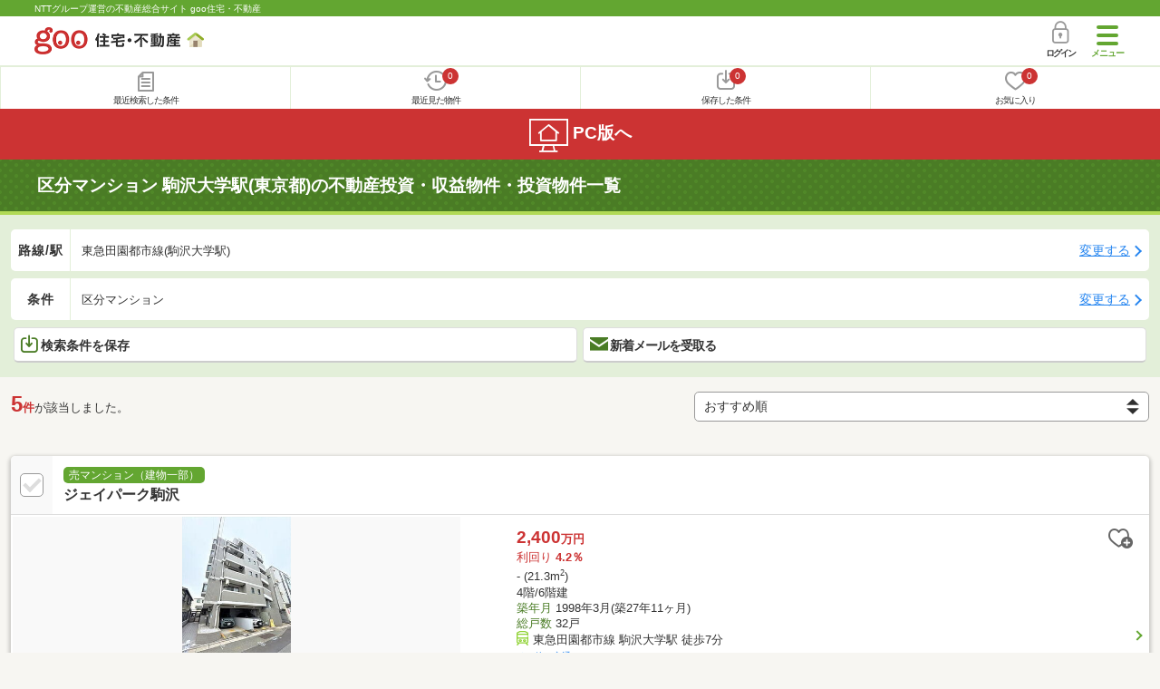

--- FILE ---
content_type: text/html; charset=UTF-8
request_url: https://house.goo.ne.jp/sp/toushi/kubun/ensen_tokyo/324/2324040.html
body_size: 18028
content:
<!DOCTYPE html>

<html lang="ja">
  <head>
<script>
  dataLayer = [{
    'template': 'sp',
    'template_hit': 'sp',
    'goo_login_type': 'nologin',
    'uid': '',
    'dpoint':''
  }];
</script>


<!-- Google Tag Manager snippet-->
<script>(function(w,d,s,l,i){w[l]=w[l]||[];w[l].push({'gtm.start':
new Date().getTime(),event:'gtm.js'});var f=d.getElementsByTagName(s)[0],
j=d.createElement(s),dl=l!='dataLayer'?'&l='+l:'';j.async=true;j.src=
'https://www.googletagmanager.com/gtm.js?id='+i+dl;f.parentNode.insertBefore(j,f);
})(window,document,'script','dataLayer','GTM-MWX4H8');</script>
<!-- End Google Tag Manager -->


<meta name="robots" content="noarchive">
<meta charset="UTF-8">
<meta name="viewport" content="width=device-width, initial-scale=1.0, maximum-scale=1.0, user-scalable=no">
<title>駒沢大学駅 (東京都) 区分マンションの不動産投資、収益物件・投資物件一覧 【goo住宅・不動産】</title>
<meta name="description" content="【NTTグループ運営のgoo住宅・不動産】駒沢大学駅 区分マンションの不動産投資、収益物件・投資物件をお探しならgoo住宅・不動産｜駒沢大学駅の投資用マンションを希望の条件で検索することができ、利回りや価格順で並び替えができます。資産運用をマンション投資でお考えなら、投資用の区分マンション情報が満載。さまざまな検索条件を指定して豊富な物件情報の中からあなたの理想の収益物件・投資物件を見つけてください。">
<meta name="keywords" content="不動産投資,収益物件,投資物件,投資,物件,投資用不動産,区分マンション,マンション,アパート,経営,売り,中古,東京都,東急田園都市線,駒沢大学駅,不動産"><meta name="format-detection" content="telephone=no">
<link rel="apple-touch-icon-precomposed" href="/sp/house_512.png">
<link rel="canonical" href="https://house.goo.ne.jp/toushi/kubun/ensen_tokyo/324/2324040.html"><link rel="preload" href="/sp/house/fonts/icomoon.ttf?37m9fz" as="font" type="font/ttf" crossorigin>
<link href="/sp/house/css/slick.css?2025110418" rel="stylesheet">
<link href="/sp/house/css/common.css?2025120313" rel="stylesheet">
<link href="/house/css/1.7.css?202601211735" rel="stylesheet">
<link href="/sp/house/css/1.7_sp.css?2025110418" rel="stylesheet">
<link href="/sp/house/css/colorbox.css?2025110418" rel="stylesheet">
<link href="/sp/house/css/list.css?2025112615" rel="stylesheet">

  </head>
  <body>
<!-- Google Tag Manager (noscript) -->
<noscript><iframe src="https://www.googletagmanager.com/ns.html?id=GTM-MWX4H8" height="0" width="0" style="display:none;visibility:hidden"></iframe></noscript>
<!-- End Google Tag Manager (noscript) -->


    <div id="container">
<div id="top-anc" class="cmnHeaderWrap">
  <header id="cmnHeader" class="cmnHeader">
    <div class="cmnHeader-caption"><a href="/sp/" class="cmnHeader-captionLink">NTTグループ運営の不動産総合サイト goo住宅・不動産</a></div>
    <div class="cmnHeader-inner cmnClearfix">
      <a href="/sp/" class="cmnHeader-logo"><div class="cmnHeader-logoInner"><img src="/sp/house/img/cmn_logo.png" width="187" height="30" alt="goo 住宅・不動産" class="cmnHeader-logoImg" decoding="async"></div></a>
      <div class="cmnHeader-navBtn sp">
        <button class="cmnHeader-navBtnInner"><span class="cmnHeader-btnWrap"><span class="cmnHeader-btnLine"></span></span><span class="cmnHeader-navBtnTxt"></span></button>
      </div>
            <a href="https://login.mail.goo.ne.jp/id/authn/LoginStart?Site=house.goo.ne.jp&Success=https%3A%2F%2Fhouse.goo.ne.jp%2Fsp%2Ftoushi%2Fkubun%2Fensen_tokyo%2F324%2F2324040.html" class="cmnHeader-login" rel="nofollow"><span class="cmnHeader-loginIcon"><span class="cmnIcon login"></span></span><span class="cmnHeader-loginTxt">ログイン</span></a>
    </div>
    <div class="cmnHeader-personal">
      <ul class="cmnHeader-personalInner">
        <li class="cmnHeader-personalList"><a href="/sp/history/joken.html" class="cmnHeader-personalLink" rel="nofollow"><span class="cmnHeader-personalIcon"><span class="cmnIcon listview"></span></span><span class="cmnHeader-personalTxt">最近検索した条件</span></a></li>
        <li class="cmnHeader-personalList"><a href="/sp/history/bukken.html" class="cmnHeader-personalLink" rel="nofollow"><span class="cmnHeader-personalIcon"><span class="cmnIcon clock"></span><span name="hapart_cnt" class="cmnHeader-personalCnt"></span></span><span class="cmnHeader-personalTxt">最近見た物件</span></a></li>
        <li class="cmnHeader-personalList"><a href="/sp/favorite/joken.html" class="cmnHeader-personalLink" rel="nofollow"><span class="cmnHeader-personalIcon"><span class="cmnIcon download"></span><span name="fcond_cnt" class="cmnHeader-personalCnt"></span></span><span class="cmnHeader-personalTxt">保存した条件</span></a></li>
        <li class="cmnHeader-personalList"><a href="/sp/favorite/bukken.html" class="cmnHeader-personalLink" rel="nofollow"><span class="cmnHeader-personalIcon"><span class="cmnIcon heart"></span><span name="fapart_cnt" class="cmnHeader-personalCnt"></span></span><span class="cmnHeader-personalTxt">お気に入り</span></a></li>
      </ul>
    </div>
     <nav class="cmnHeader-gnav" role="navigation" aria-label="メインメニュー">
  <div class="cmnHeader-gnavInner">
        <section class="gooId">
    <div class="cmnHbox_small cmnFwb cmnMb_0 cmnLh_12">gooID</div>
          <ul class="cmnHeader-gnavMenu">
      <li class="cmnHeader-gnavMenuList">
        <a href="https://login.mail.goo.ne.jp/id/authn/LoginStart?Site=house.goo.ne.jp&Success=https%3A%2F%2Fhouse.goo.ne.jp%2Fsp%2Ftoushi%2Fkubun%2Fensen_tokyo%2F324%2F2324040.html" class="cmnHeader-gnavMenuLink cmnArrow" rel="nofollow">ログイン</a>
      </li>
      <li class="cmnHeader-gnavMenuList">
        <a href="https://login.mail.goo.ne.jp/id/portal/RegUserStart?Site=house.goo.ne.jp&Success=https%3A%2F%2Fhouse.goo.ne.jp%2Fsp%2Ftoushi%2Fkubun%2Fensen_tokyo%2F324%2F2324040.html" class="cmnHeader-gnavMenuLink cmnArrow" rel="nofollow">gooID新規登録</a>
      </li>
      </ul>
        </section>
    <div class="cmnHbox_small cmnFwb cmnMb_0">借りる</div>
    <ul class="cmnHeader-gnavMenu">
      <li class="cmnHeader-gnavMenuList">
        <a href="/sp/chintai/?fr=menu" class="cmnHeader-gnavMenuLink cmnArrow">賃貸</a>
      </li>
      <li class="cmnHeader-gnavMenuList">
        <a href="/sp/tenpo/?fr=menu" class="cmnHeader-gnavMenuLink cmnArrow">店舗・事業用</a>
      </li>
    </ul>
    <div class="cmnHbox_small cmnFwb cmnMb_0">買う</div>
    <ul class="cmnHeader-gnavMenu">
      <li class="cmnHeader-gnavMenuList">
        <a href="/sp/new-mansion/?fr=menu" class="cmnHeader-gnavMenuLink cmnArrow">新築マンション</a>
      </li>
      <li class="cmnHeader-gnavMenuList">
        <a href="/sp/mansion/?fr=menu" class="cmnHeader-gnavMenuLink cmnArrow">中古マンション</a>
      </li>
      <li class="cmnHeader-gnavMenuList">
        <a href="/sp/new-ikkodate/?fr=menu" class="cmnHeader-gnavMenuLink cmnArrow">新築一戸建て</a>
      </li>
      <li class="cmnHeader-gnavMenuList">
        <a href="/sp/ikkodate/?fr=menu" class="cmnHeader-gnavMenuLink cmnArrow">中古一戸建て</a>
      </li>
      <li class="cmnHeader-gnavMenuList">
        <a href="/sp/tochi/?fr=menu" class="cmnHeader-gnavMenuLink cmnArrow">土地</a>
      </li>
      <li class="cmnHeader-gnavMenuList">
        <a href="/sp/toushi/?fr=menu" class="cmnHeader-gnavMenuLink cmnArrow">不動産投資</a>
      </li>
    </ul>
    <div id="js-displayHistoryRealEstateArticle-hamburgerMenu"></div>
    <div id="js-displayHistoryCondition-hamburgerMenu"></div>
    <div class="cmnHbox_small cmnFwb cmnMb_0">活用する</div>
    <ul class="cmnHeader-gnavMenu">
      <li class="cmnHeader-gnavMenuList">
        <a href="/sp/sell/?fr=menu" class="cmnHeader-gnavMenuLink cmnArrow">不動産売却査定</a>
      </li>
      <li class="cmnHeader-gnavMenuList">
        <a href="/sp/sell/land/?fr=menu" class="cmnHeader-gnavMenuLink cmnArrow">土地活用</a>
      </li>
    </ul>
    <div class="cmnHbox_small cmnFwb cmnMb_0">お役立ち情報</div>
    <ul class="cmnHeader-gnavMenu">
      <li class="cmnHeader-gnavMenuList">
        <a href="/sp/kurashi/?fr=menu" class="cmnHeader-gnavMenuLink cmnArrow">暮らしデータ</a>
      </li>
      <li class="cmnHeader-gnavMenuList">
        <a href="/sp/chintai/souba/?fr=menu" class="cmnHeader-gnavMenuLink cmnArrow">家賃相場</a>
      </li>
      <li class="cmnHeader-gnavMenuList">
        <a href="/sp/agent/?fr=menu" class="cmnHeader-gnavMenuLink cmnArrow">不動産会社検索</a>
      </li>
    </ul>
    <div class="cmnHbox_small cmnFwb cmnMb_0">goo住宅・不動産アプリ</div>
    <ul class="cmnHeader-gnavMenu">
      <li class="cmnHeader-gnavMenuList">
        <a href="https://goohouse.onelink.me/RBwI/r9gt13oy" class="cmnHeader-gnavMenuLink cmnArrow" data-gtm-event-name="banner_click" data-gtm-ev-category="app_download-lp" data-gtm-ev-label="menu_button01" data-gtm-store-dice="TRUE">アプリをダウンロード</a>
      </li>
      <li class="cmnHeader-gnavMenuList">
        <a href="/sp/info/app/" class="cmnHeader-gnavMenuLink cmnArrow">アプリのメリット</a>
      </li>
    </ul>
    <div class="cmnHeader-navBtn cmnHeader-navBtn_lower sp">
      <button class="cmnHeader-navBtnInner"><span class="cmnHeader-btnWrap"><span class="cmnHeader-btnLine"></span></span><span class="cmnHeader-navBtnTxt"></span></button>
    </div>
  </div><!-- end cmnHeader-gnavInner -->
</nav>
   </header><!-- end cmnHeader -->
</div><!-- end cmnHeaderWrap -->
<div class="cmnOverlay"></div>



<main id="main" class="cmnMain" role="main">
    <h1 class="cmnFs_5 cmnColor_white cmnHbox_belt cmnHbox_border cmnBgDot">区分マンション 駒沢大学駅(東京都)の不動産投資・収益物件・投資物件一覧</h1>
  <form action="" method="POST" name="frm_list">
    <div class="cmnInner setting">
  <div class="js-cmnListClick cmnChange">
    <div class="cmnChange-inner">
      <h2 class="cmnChange-title">路線/駅</h2>
      <p class="cmnChange-txt cmnTextEllipsis">東急田園都市線(駒沢大学駅)</p>
    </div>
    <span class="cmnChange-btn">変更する</span>
    <a class="linkurl" href="/sp/toushi/kubun/ensen_tokyo/324/?ek%5B%5D=2324040"></a>
  </div><!-- end cmnChange -->
  <div class="js-cmnListClick cmnChange">
    <div class="cmnChange-inner">
      <h2 class="cmnChange-title">条件</h2>
      <p class="cmnChange-txt cmnTextEllipsis">区分マンション</p>
    </div>
    <span class="cmnChange-btn">変更する</span>
    <a class="linkurl" href="/sp/toushi/search.html?ma%5B%5D=tokyo&en%5B%5D=324&ek%5B%5D=2324040&at%5B%5D=kubun" rel="nofollow"></a>
  </div><!-- end cmnChange -->
  <div class="listBtns">
    <ul class="listBtns-inner">
      <li name="add_fv_cond" data-cond="%2Ftoushi%2Fresult.html%3Fma%255B%255D%3Dtokyo%26en%255B%255D%3D324%26ek%255B%255D%3D2324040%26at%255B%255D%3Dkubun" data-genre_cd="ts" class="listBtns-list">
        <a href="javascript:void(0)" class="js-cmnModalHtml-joken listBtns-link joken"><span class="listBtns-linkInner"><span class="cmnIcon cmnIcon_inline joken"></span>検索条件を保存</span></a>
      </li>
      <li class="listBtns-list">
        <a href="javascript:void(0)" onClick="navigateTo(document.frm_list,'https://house.goo.ne.jp/sp/na_mail/mail_form.html','','','_self');" class="listBtns-link mail" rel="nofollow"><span class="listBtns-linkInner"><span class="cmnIcon cmnIcon_inline mail-small"></span>新着メールを受取る</span></a>
      </li>
    </ul>
  </div><!-- end cmnInner -->
</div><!-- end cmnInner -->
    <section id="list-anc" class="listResult cmnMb_3">
      <div class="cmnInner">
        <div class="listResult-inner">
          <div class="listResult-txt">
            <span class="cmnColor_red cmnFwb"><span class="cmnFs_4up">5</span>件</span>が該当しました。
          </div>
          <select name="sk" id="sk" class="ToSearch Sort cmnForm-select">
                  <option value="51" selected>おすすめ順</option>
                <option value="11">価格が低い</option>
                <option value="12">価格が高い</option>
                <option value="21">利回りが低い</option>
                <option value="22">利回りが高い</option>
                <option value="31">築年数が古い</option>
                <option value="32">築年数が新しい</option>
                <option value="41">更新日が古い</option>
                <option value="42">更新日が新しい</option>
                </select>
        </div>
      </div><!-- end cmnInner -->
    </section><!-- end listResult -->
    <section class="listBlock cmnMb_7">
      <div class="cmnInner">
                                                                                                                                                                                              <div class="js-cmnListClick listBlock-box">
  <h2 class="listBlock-title listBlock-title_check">
    <div class="listBlock-titleCheck">
      <div class="cmnForm-checkbox">
                    <input type="checkbox" name="ai[]" value="435503710000725" id="435503710000725" class="cmnForm-input ap_id">
            <label class="cmnForm-label" for="435503710000725"></label>
              </div>
    </div>
    <div class="listBlock-titleWrap">
      <span class="cmnBadge cmnBadge_green">売マンション（建物一部）</span><br>
      <a class="linkurl cmnColor_black cmnDb name_id-btn name_id-btn-more" target="_blank" href="/sp/toushi/detail/4/13112/35503710000725/3550371/x435503710000725.html" onclick="$('#his_id_435503710000725').show();">ジェイパーク駒沢</a>
      </div>
  </h2>
  <div class="listBlock-twocol">
    <ul class="listBlock-twocolInner">
      <li class="listBlock-twocolList">
        <div class="listBlock-twocolDetail cmnArrow cmnArrow_right">
            <div class="listBlock-twocolDetailInner">
            <div class="listBlock-twocolDetailImgArea">
              <div class="listBlock-twocolDetailImgAreaInner">
                <img src="https://img.house.goo.ne.jp/toushi/4/https%253A%252F%252Fimage1.homes.jp%252Fsmallimg%252Fimage.php%253Ffile%253Dhttp%25253A%25252F%25252Fimg.homes.jp%25252F3550371%25252Fsale%25252F725%25252F2%25252F1%25252Fdoo3.jpg%2526width%253D500%2526height%253D500?280x280" alt="ジェイパーク駒沢" class="listBlock-twocolDetailImg" width="130" height="200" decoding="async">
              </div>
            </div>
            <div class="listBlock-twocolDetailTxtArea">
                  <div class="listBlock-twocolDetailHeart">
                    <a href="javascript:void(0)" class="js-cmnModalHtml-okiniiri cmnIcon favorite-list" data-id="435503710000725,ts">
                      </a>
                        <span id="his_id_435503710000725" class="cmnBadge cmnBadge_grayBorder" style="display:none;" data-genre="ts">閲覧済</span>
                  </div>
                <p class="listBlock-twocolDetailPrice"><span class="listBlock-twocolDetailPriceStrong">2,400</span>万円</p>
              <p class="listBlock-twocolDetailUnder">利回り <span class="cmnFwb">4.2％</span></p>
                -&nbsp;(21.3m<sup>2</sup>)                    <br>
                  4階/6階建
                          <br>
                  <span class="cmnColor_green">築年月</span> 1998年3月(築27年11ヶ月)
                          <br>
                  <span class="cmnColor_green">総戸数</span> 32戸
                          <ul class="listBlock-twocolDetailTraffic js-cmnAccRestBox">
                      <li><img src="/sp/house/img/cmn_icon_train.png" alt="最寄り駅" class="cmnIcon cmnIcon_inline nearest-station" width="26" height="32" decoding="async">東急田園都市線 駒沢大学駅 徒歩7分</li>
                    <li>東急世田谷線 西太子堂駅 徒歩15分</li>
                      </ul>
                <a href="javascript:void(0)" class="js-cmnAccRestBtn listBlock-infoMore">その他の交通</a>
              <div class="listBlock-twocolDetailAddress">
                <img src="/sp/house/img/cmn_icon_marker.png" alt="住所" class="cmnIcon cmnIcon_inline address" width="26" height="32" decoding="async">東京都世田谷区上馬４丁目
              </div>
              </div>
          </div>
            <div class="sub_info">
                <ul class="listBlock-propertyIcon">
                    <li class="listBlock-propertyIconList">
                <span class="listBlock-propertyIconTxt">RC造SRC造</span>
              </li>
                            <li class="listBlock-propertyIconList">
                <span class="listBlock-propertyIconTxt">写真あり</span>
              </li>
                            <li class="listBlock-propertyIconList">
                <span class="listBlock-propertyIconTxt">エレベーターあり</span>
              </li>
                            <li class="listBlock-propertyIconList">
                <span class="listBlock-propertyIconTxt">駐車場あり</span>
              </li>
                          </ul>
                  </div>
                    </div>
      </li><!-- end listBlock-twocolList -->
    </ul>
  </div><!-- end listBlock-twocol -->
</div><!-- end listBlock-box -->
                                                                                                                                                                                                      <div class="js-cmnListClick listBlock-box">
  <h2 class="listBlock-title listBlock-title_check">
    <div class="listBlock-titleCheck">
      <div class="cmnForm-checkbox">
                    <input type="checkbox" name="ai[]" value="435007330000046" id="435007330000046" class="cmnForm-input ap_id">
            <label class="cmnForm-label" for="435007330000046"></label>
              </div>
    </div>
    <div class="listBlock-titleWrap">
      <span class="cmnBadge cmnBadge_green">中古売マンション</span><br>
      <a class="linkurl cmnColor_black cmnDb name_id-btn name_id-btn-more" target="_blank" href="/sp/toushi/detail/4/13112/35007330000046/3500733/x435007330000046.html" onclick="$('#his_id_435007330000046').show();">アデッソ・リベルタ世田谷弦巻</a>
      </div>
  </h2>
  <div class="listBlock-twocol">
    <ul class="listBlock-twocolInner">
      <li class="listBlock-twocolList">
        <div class="listBlock-twocolDetail cmnArrow cmnArrow_right">
            <div class="listBlock-twocolDetailInner">
            <div class="listBlock-twocolDetailImgArea">
              <div class="listBlock-twocolDetailImgAreaInner">
                <img src="https://img.house.goo.ne.jp/toushi/4/https%253A%252F%252Fimage2.homes.jp%252Fsmallimg%252Fimage.php%253Ffile%253Dhttp%25253A%25252F%25252Fimg.homes.jp%25252F3500733%25252Fsale%25252F46%25252F2%25252F1%25252Fzi8v.jpg%2526width%253D500%2526height%253D500?280x280" alt="アデッソ・リベルタ世田谷弦巻" class="listBlock-twocolDetailImg" width="130" height="200" decoding="async">
              </div>
            </div>
            <div class="listBlock-twocolDetailTxtArea">
                  <div class="listBlock-twocolDetailHeart">
                    <a href="javascript:void(0)" class="js-cmnModalHtml-okiniiri cmnIcon favorite-list" data-id="435007330000046,ts">
                      </a>
                        <span id="his_id_435007330000046" class="cmnBadge cmnBadge_grayBorder" style="display:none;" data-genre="ts">閲覧済</span>
                  </div>
                <p class="listBlock-twocolDetailPrice"><span class="listBlock-twocolDetailPriceStrong">4,880</span>万円</p>
              <p class="listBlock-twocolDetailUnder">利回り <span class="cmnFwb">-</span></p>
                1LDK&nbsp;(40.64m<sup>2</sup>)                    <br>
                  2階/4階建
                          <br>
                  <span class="cmnColor_green">築年月</span> 2005年6月(築20年8ヶ月)
                          <br>
                  <span class="cmnColor_green">総戸数</span> 16戸
                          <ul class="listBlock-twocolDetailTraffic js-cmnAccRestBox">
                      <li><img src="/sp/house/img/cmn_icon_train.png" alt="最寄り駅" class="cmnIcon cmnIcon_inline nearest-station" width="26" height="32" decoding="async">東急田園都市線 駒沢大学駅 徒歩12分</li>
                    <li>東急世田谷線 世田谷駅 徒歩12分</li>
                      </ul>
                <a href="javascript:void(0)" class="js-cmnAccRestBtn listBlock-infoMore">その他の交通</a>
              <div class="listBlock-twocolDetailAddress">
                <img src="/sp/house/img/cmn_icon_marker.png" alt="住所" class="cmnIcon cmnIcon_inline address" width="26" height="32" decoding="async">東京都世田谷区弦巻２丁目
              </div>
              </div>
          </div>
            <div class="sub_info">
                <ul class="listBlock-propertyIcon">
                    <li class="listBlock-propertyIconList">
                <span class="listBlock-propertyIconTxt">RC造SRC造</span>
              </li>
                            <li class="listBlock-propertyIconList">
                <span class="listBlock-propertyIconTxt">間取り図あり</span>
              </li>
                            <li class="listBlock-propertyIconList">
                <span class="listBlock-propertyIconTxt">写真あり</span>
              </li>
                            <li class="listBlock-propertyIconList">
                <span class="listBlock-propertyIconTxt">エレベーターあり</span>
              </li>
                          </ul>
                    <div class="listBlock-recommend space-b02">
              <div class="listBlock-recommendInner">
                ☆東急田園都市線「駒沢大学」駅徒歩12分　☆南西向き角住戸☆投資用としてもおすすめの1LDKタイプ
              </div>
            </div>
              </div>
                    </div>
      </li><!-- end listBlock-twocolList -->
    </ul>
  </div><!-- end listBlock-twocol -->
</div><!-- end listBlock-box -->
                                                                                                                                                                                                      <div class="js-cmnListClick listBlock-box">
  <h2 class="listBlock-title listBlock-title_check">
    <div class="listBlock-titleCheck">
      <div class="cmnForm-checkbox">
                    <input type="checkbox" name="ai[]" value="41544140000542" id="41544140000542" class="cmnForm-input ap_id">
            <label class="cmnForm-label" for="41544140000542"></label>
              </div>
    </div>
    <div class="listBlock-titleWrap">
      <span class="cmnBadge cmnBadge_green">中古売マンション</span><br>
      <a class="linkurl cmnColor_black cmnDb name_id-btn name_id-btn-more" target="_blank" href="/sp/toushi/detail/4/13112/1544140000542/154414/x41544140000542.html" onclick="$('#his_id_41544140000542').show();">コンシェリア駒沢　ＴＨＥ　ＲＥＳＩＤＥＮＣＥ</a>
      </div>
  </h2>
  <div class="listBlock-twocol">
    <ul class="listBlock-twocolInner">
      <li class="listBlock-twocolList">
        <div class="listBlock-twocolDetail cmnArrow cmnArrow_right">
            <div class="listBlock-twocolDetailInner">
            <div class="listBlock-twocolDetailImgArea">
              <div class="listBlock-twocolDetailImgAreaInner">
                <img src="https://img.house.goo.ne.jp/toushi/4/https%253A%252F%252Fimage4.homes.jp%252Fsmallimg%252Fimage.php%253Ffile%253Dhttps%25253A%25252F%25252Fcdn-lambda-img.cloud.ielove.jp%25252Fimage%25252Fsale%25252F94141afd%25252F33615_28499_1_132000_132000.jpg%25253Ft%25253D20251106142013%2526width%253D500%2526height%253D500?280x280" alt="コンシェリア駒沢　ＴＨＥ　ＲＥＳＩＤＥＮＣＥ" class="listBlock-twocolDetailImg" width="130" height="200" loading="lazy">
              </div>
            </div>
            <div class="listBlock-twocolDetailTxtArea">
                  <div class="listBlock-twocolDetailHeart">
                    <a href="javascript:void(0)" class="js-cmnModalHtml-okiniiri cmnIcon favorite-list" data-id="41544140000542,ts">
                      </a>
                        <span id="his_id_41544140000542" class="cmnBadge cmnBadge_grayBorder" style="display:none;" data-genre="ts">閲覧済</span>
                  </div>
                <p class="listBlock-twocolDetailPrice"><span class="listBlock-twocolDetailPriceStrong">3,500</span>万円</p>
              <p class="listBlock-twocolDetailUnder">利回り <span class="cmnFwb">3.9％</span></p>
                1K&nbsp;(25.2m<sup>2</sup>)                    <br>
                  1階/5階建
                          <br>
                  <span class="cmnColor_green">築年月</span> 2017年2月(築9年)
                          <br>
                  <span class="cmnColor_green">総戸数</span> -
                          <ul class="listBlock-twocolDetailTraffic js-cmnAccRestBox">
                      <li><img src="/sp/house/img/cmn_icon_train.png" alt="最寄り駅" class="cmnIcon cmnIcon_inline nearest-station" width="26" height="32" loading="lazy">東急田園都市線 駒沢大学駅 徒歩8分</li>
                    <li>東急世田谷線 松陰神社前駅 徒歩13分</li>
                      </ul>
                <a href="javascript:void(0)" class="js-cmnAccRestBtn listBlock-infoMore">その他の交通</a>
              <div class="listBlock-twocolDetailAddress">
                <img src="/sp/house/img/cmn_icon_marker.png" alt="住所" class="cmnIcon cmnIcon_inline address" width="26" height="32" loading="lazy">東京都世田谷区上馬４丁目
              </div>
              </div>
          </div>
            <div class="sub_info">
                <ul class="listBlock-propertyIcon">
                    <li class="listBlock-propertyIconList">
                <span class="listBlock-propertyIconTxt">RC造SRC造</span>
              </li>
                            <li class="listBlock-propertyIconList">
                <span class="listBlock-propertyIconTxt">間取り図あり</span>
              </li>
                            <li class="listBlock-propertyIconList">
                <span class="listBlock-propertyIconTxt">写真あり</span>
              </li>
                            <li class="listBlock-propertyIconList">
                <span class="listBlock-propertyIconTxt">エレベーターあり</span>
              </li>
                          </ul>
                  </div>
                    </div>
      </li><!-- end listBlock-twocolList -->
    </ul>
  </div><!-- end listBlock-twocol -->
</div><!-- end listBlock-box -->
                                                                                                                                                                                                      <div class="js-cmnListClick listBlock-box">
  <h2 class="listBlock-title listBlock-title_check">
    <div class="listBlock-titleCheck">
      <div class="cmnForm-checkbox">
                    <input type="checkbox" name="ai[]" value="41209110012864" id="41209110012864" class="cmnForm-input ap_id">
            <label class="cmnForm-label" for="41209110012864"></label>
              </div>
    </div>
    <div class="listBlock-titleWrap">
      <span class="cmnBadge cmnBadge_green">中古売マンション</span><br>
      <a class="linkurl cmnColor_black cmnDb name_id-btn name_id-btn-more" target="_blank" href="/sp/toushi/detail/4/13112/1209110012864/120911/x41209110012864.html" onclick="$('#his_id_41209110012864').show();">三田野沢コーポ</a>
      </div>
  </h2>
  <div class="listBlock-twocol">
    <ul class="listBlock-twocolInner">
      <li class="listBlock-twocolList">
        <div class="listBlock-twocolDetail cmnArrow cmnArrow_right">
            <div class="listBlock-twocolDetailInner">
            <div class="listBlock-twocolDetailImgArea">
              <div class="listBlock-twocolDetailImgAreaInner">
                <img src="https://img.house.goo.ne.jp/toushi/4/https%253A%252F%252Fimage1.homes.jp%252Fsmallimg%252Fimage.php%253Ffile%253Dhttps%25253A%25252F%25252Fcdn-lambda-img.cloud.ielove.jp%25252Fimage%25252Fsale%25252F9d2808c8%25252F50_109228_1_132000_132000.jpg%25253Ft%25253D20250720183456%2526width%253D500%2526height%253D500?280x280" alt="三田野沢コーポ" class="listBlock-twocolDetailImg" width="130" height="200" loading="lazy">
              </div>
            </div>
            <div class="listBlock-twocolDetailTxtArea">
                  <div class="listBlock-twocolDetailHeart">
                    <a href="javascript:void(0)" class="js-cmnModalHtml-okiniiri cmnIcon favorite-list" data-id="41209110012864,ts">
                      </a>
                        <span id="his_id_41209110012864" class="cmnBadge cmnBadge_grayBorder" style="display:none;" data-genre="ts">閲覧済</span>
                  </div>
                <p class="listBlock-twocolDetailPrice"><span class="listBlock-twocolDetailPriceStrong">1,630</span>万円</p>
              <p class="listBlock-twocolDetailUnder">利回り <span class="cmnFwb">-</span></p>
                ワンルーム&nbsp;(23.05m<sup>2</sup>)                    <br>
                  7階/7階建
                          <br>
                  <span class="cmnColor_green">築年月</span> 1969年6月(築56年8ヶ月)
                          <br>
                  <span class="cmnColor_green">総戸数</span> 36戸
                          <ul class="listBlock-twocolDetailTraffic js-cmnAccRestBox">
                      <li><img src="/sp/house/img/cmn_icon_train.png" alt="最寄り駅" class="cmnIcon cmnIcon_inline nearest-station" width="26" height="32" loading="lazy">東急田園都市線 駒沢大学駅 徒歩6分</li>
                    <li>東急田園都市線 三軒茶屋駅 徒歩16分</li>
                      </ul>
                <a href="javascript:void(0)" class="js-cmnAccRestBtn listBlock-infoMore">その他の交通</a>
              <div class="listBlock-twocolDetailAddress">
                <img src="/sp/house/img/cmn_icon_marker.png" alt="住所" class="cmnIcon cmnIcon_inline address" width="26" height="32" loading="lazy">東京都世田谷区野沢４丁目
              </div>
              </div>
          </div>
            <div class="sub_info">
                <ul class="listBlock-propertyIcon">
                    <li class="listBlock-propertyIconList">
                <span class="listBlock-propertyIconTxt">RC造SRC造</span>
              </li>
                            <li class="listBlock-propertyIconList">
                <span class="listBlock-propertyIconTxt">間取り図あり</span>
              </li>
                            <li class="listBlock-propertyIconList">
                <span class="listBlock-propertyIconTxt">写真あり</span>
              </li>
                            <li class="listBlock-propertyIconList">
                <span class="listBlock-propertyIconTxt">エレベーターあり</span>
              </li>
                          </ul>
                    <div class="listBlock-recommend space-b02">
              <div class="listBlock-recommendInner">
                ■オーナーチェンジ物件 ■東急田園都市線駒沢大学駅徒歩6分 ■2017年10月内装リフォーム履歴あり ■環状七号線と反対側の部屋位置 ■陽当り・眺望良好 ■2023年8月屋上防水工事実施
              </div>
            </div>
              </div>
                    </div>
      </li><!-- end listBlock-twocolList -->
    </ul>
  </div><!-- end listBlock-twocol -->
</div><!-- end listBlock-box -->
                                                                                                                                                                                                      <div class="js-cmnListClick listBlock-box">
  <h2 class="listBlock-title listBlock-title_check">
    <div class="listBlock-titleCheck">
      <div class="cmnForm-checkbox">
                    <input type="checkbox" name="ai[]" value="41392840001053" id="41392840001053" class="cmnForm-input ap_id">
            <label class="cmnForm-label" for="41392840001053"></label>
              </div>
    </div>
    <div class="listBlock-titleWrap">
      <span class="cmnBadge cmnBadge_green">中古売マンション</span><br>
      <a class="linkurl cmnColor_black cmnDb name_id-btn name_id-btn-more" target="_blank" href="/sp/toushi/detail/4/13112/1392840001053/139284/x41392840001053.html" onclick="$('#his_id_41392840001053').show();">ライオンズマンション三軒茶屋第６</a>
      </div>
  </h2>
  <div class="listBlock-twocol">
    <ul class="listBlock-twocolInner">
      <li class="listBlock-twocolList">
        <div class="listBlock-twocolDetail cmnArrow cmnArrow_right">
            <div class="listBlock-twocolDetailInner">
            <div class="listBlock-twocolDetailImgArea">
              <div class="listBlock-twocolDetailImgAreaInner">
                <img src="https://img.house.goo.ne.jp/toushi/4/https%253A%252F%252Fimage2.homes.jp%252Fsmallimg%252Fimage.php%253Ffile%253Dhttp%25253A%25252F%25252Fimg.homes.jp%25252F139284%25252Fsale%25252F1053%25252F2%25252F2%25252F2m4l.jpg%2526width%253D500%2526height%253D500?280x280" alt="ライオンズマンション三軒茶屋第６" class="listBlock-twocolDetailImg" width="130" height="200" loading="lazy">
              </div>
            </div>
            <div class="listBlock-twocolDetailTxtArea">
                  <div class="listBlock-twocolDetailHeart">
                    <a href="javascript:void(0)" class="js-cmnModalHtml-okiniiri cmnIcon favorite-list" data-id="41392840001053,ts">
                      </a>
                        <span id="his_id_41392840001053" class="cmnBadge cmnBadge_grayBorder" style="display:none;" data-genre="ts">閲覧済</span>
                  </div>
                <p class="listBlock-twocolDetailPrice"><span class="listBlock-twocolDetailPriceStrong">1,850</span>万円</p>
              <p class="listBlock-twocolDetailUnder">利回り <span class="cmnFwb">4.6％</span></p>
                1K&nbsp;(19.62m<sup>2</sup>)                    <br>
                  12階/12階建
                          <br>
                  <span class="cmnColor_green">築年月</span> 1985年5月(築40年9ヶ月)
                          <br>
                  <span class="cmnColor_green">総戸数</span> 56戸
                          <ul class="listBlock-twocolDetailTraffic js-cmnAccRestBox">
                      <li><img src="/sp/house/img/cmn_icon_train.png" alt="最寄り駅" class="cmnIcon cmnIcon_inline nearest-station" width="26" height="32" loading="lazy">東急田園都市線 駒沢大学駅 徒歩8分</li>
                    <li>東急田園都市線 三軒茶屋駅 徒歩10分</li>
                      </ul>
                <a href="javascript:void(0)" class="js-cmnAccRestBtn listBlock-infoMore">その他の交通</a>
              <div class="listBlock-twocolDetailAddress">
                <img src="/sp/house/img/cmn_icon_marker.png" alt="住所" class="cmnIcon cmnIcon_inline address" width="26" height="32" loading="lazy">東京都世田谷区上馬２丁目
              </div>
              </div>
          </div>
            <div class="sub_info">
                <ul class="listBlock-propertyIcon">
                    <li class="listBlock-propertyIconList">
                <span class="listBlock-propertyIconTxt">RC造SRC造</span>
              </li>
                            <li class="listBlock-propertyIconList">
                <span class="listBlock-propertyIconTxt">間取り図あり</span>
              </li>
                            <li class="listBlock-propertyIconList">
                <span class="listBlock-propertyIconTxt">写真あり</span>
              </li>
                            <li class="listBlock-propertyIconList">
                <span class="listBlock-propertyIconTxt">エレベーターあり</span>
              </li>
                          </ul>
                    <div class="listBlock-recommend space-b02">
              <div class="listBlock-recommendInner">
                賃貸中の投資物件駒沢大学駅より徒歩8分
              </div>
            </div>
              </div>
                    </div>
      </li><!-- end listBlock-twocolList -->
    </ul>
  </div><!-- end listBlock-twocol -->
</div><!-- end listBlock-box -->
                      </div><!-- end cmnInner -->
    </section><!-- end listBlock -->
    <div class="cmnPagination">
      <div class="cmnInner">
        <ul class="cmnPagination-inner">
              </ul>
      </div><!-- end cmnInner -->
    </div>
    <div class="cmnPager">
      <div class="cmnInner">
        <ul class="cmnPager-inner">
          <li class="cmnPager-list">
            </li>
          <li class="cmnPager-list">
            <span href="javascript:void(0)" class="cmnPager-link">
              <span class="cmnPager-txt">1～5<span class="cmnPager-sub">件</span></span>
            </span>
          </li>
          <li class="cmnPager-list">
            </li>
        </ul>
      </div><!-- end cmnInner -->
    </div>

    <div class="cmnInner setting">
  <div class="js-cmnListClick cmnChange">
    <div class="cmnChange-inner">
      <h2 class="cmnChange-title">路線/駅</h2>
      <p class="cmnChange-txt cmnTextEllipsis">東急田園都市線(駒沢大学駅)</p>
    </div>
    <span class="cmnChange-btn">変更する</span>
    <a class="linkurl" href="/sp/toushi/kubun/ensen_tokyo/324/?ek%5B%5D=2324040"></a>
  </div><!-- end cmnChange -->
  <div class="js-cmnListClick cmnChange">
    <div class="cmnChange-inner">
      <h2 class="cmnChange-title">条件</h2>
      <p class="cmnChange-txt">区分マンション</p>
    </div>
    <span class="cmnChange-btn">変更する</span>
    <a class="linkurl" href="/sp/toushi/search.html?ma%5B%5D=tokyo&en%5B%5D=324&ek%5B%5D=2324040&at%5B%5D=kubun" rel="nofollow"></a>
  </div><!-- end cmnChange -->
  <div class="listBtns">
    <ul class="listBtns-inner">
      <li name="add_fv_cond" data-cond="%2Ftoushi%2Fresult.html%3Fma%255B%255D%3Dtokyo%26en%255B%255D%3D324%26ek%255B%255D%3D2324040%26at%255B%255D%3Dkubun" data-genre_cd="ts" class="listBtns-list">
        <a href="javascript:void(0)" class="js-cmnModalHtml-joken listBtns-link joken"><span class="listBtns-linkInner"><span class="cmnIcon cmnIcon_inline joken"></span>検索条件を保存</span></a>
      </li>
      <li class="listBtns-list">
        <a href="javascript:void(0)" onClick="navigateTo(document.frm_list,'https://house.goo.ne.jp/sp/na_mail/mail_form.html','','','_self');" class="listBtns-link mail" rel="nofollow"><span class="listBtns-linkInner"><span class="cmnIcon cmnIcon_inline mail-small"></span>新着メールを受取る</span></a>
      </li>
    </ul>
  </div><!-- end cmnInner -->
</div><!-- end cmnInner -->
            <div class="cmnInner cmnMt_4 cmnMb_4">
      <a href="/sp/favorite/bukken.html" class="cmnBtn cmnBtn_green cmnArrow"><span class="cmnIcon cmnIcon_inline heart-to-list"></span>お気に入り物件一覧を見る</a>
    </div><!-- end cmnInner -->
    <div class="middle_banner">
      <p><a href="https://denki.docomo.ne.jp/pages/202411-normal.html?utm_source=docomo-denki&utm_medium=other&utm_campaign=docomo-denki_202511_ws-goo2025&utm_content=denki-0677" target="_blank" data-gtm-ev-category="docomo_denki" data-gtm-ev-action="result" data-gtm-ev-label="banner02" data-gtm-event-name="banner_click" data-gtm-store-dice="TRUE"><img src="/sp/house/img/banner/docomodenki/202512_2_600_200.jpg?2025120815" alt="dカードをお持ちならドコモでんきに切り替えないともったいない！dポイントが毎月たまる" width="300" height="100" loading="lazy"></a></p>
    </div>
        <section class="cmnAcc">
  <ul class="cmnAcc-inner">
    <h2 class="cmnHbox_small">条件を追加する</h2>
      <section class="cmnAcc">
        <ul class="cmnAcc-inner">
          <li class="cmnAcc-list">
            <a href="javascript:void(0)" class="js-cmnAccBtn cmnAcc-link cmnArrow_down">公開日</a>
          </li>
          <li class="js-cmnAccBox cmnAcc-listBox">
            <div class="cmnAcc-listBoxInner">
                <a  href="/sp/toushi/result.html?ma%5B%5D=tokyo&en%5B%5D=324&ek%5B%5D=2324040&at%5B%5D=kubun&fn=1" class="cmnAcc-listBoxLink cmnArrow"><span class="cmnAcc-listBoxLinkTxt">本日公開</span></a>
              <a  href="/sp/toushi/result.html?ma%5B%5D=tokyo&en%5B%5D=324&ek%5B%5D=2324040&at%5B%5D=kubun&fn=3" class="cmnAcc-listBoxLink cmnArrow"><span class="cmnAcc-listBoxLinkTxt">3日以内に公開</span></a>
              <a  href="/sp/toushi/result.html?ma%5B%5D=tokyo&en%5B%5D=324&ek%5B%5D=2324040&at%5B%5D=kubun&fn=7" class="cmnAcc-listBoxLink cmnArrow"><span class="cmnAcc-listBoxLinkTxt">1週間以内公開</span></a>
            </div>
          </li>
          <li class="cmnAcc-list">
            <a href="javascript:void(0)" class="js-cmnAccBtn cmnAcc-link cmnArrow_down">価格帯</a>
          </li>
          <li class="js-cmnAccBox cmnAcc-listBox">
            <div class="cmnAcc-listBoxInner">
                <a  href="/sp/toushi/result.html?ma%5B%5D=tokyo&en%5B%5D=324&ek%5B%5D=2324040&at%5B%5D=kubun&pu=500" class="cmnAcc-listBoxLink cmnArrow"><span class="cmnAcc-listBoxLinkTxt">500万円以下</span></a>
              <a  href="/sp/toushi/result.html?ma%5B%5D=tokyo&en%5B%5D=324&ek%5B%5D=2324040&at%5B%5D=kubun&pu=1000" class="cmnAcc-listBoxLink cmnArrow"><span class="cmnAcc-listBoxLinkTxt">1,000万円以下</span></a>
              <a  href="/sp/toushi/result.html?ma%5B%5D=tokyo&en%5B%5D=324&ek%5B%5D=2324040&at%5B%5D=kubun&pu=2000" class="cmnAcc-listBoxLink cmnArrow"><span class="cmnAcc-listBoxLinkTxt">2,000万円以下</span></a>
              <a  href="/sp/toushi/result.html?ma%5B%5D=tokyo&en%5B%5D=324&ek%5B%5D=2324040&at%5B%5D=kubun&pu=3000" class="cmnAcc-listBoxLink cmnArrow"><span class="cmnAcc-listBoxLinkTxt">3,000万円以下</span></a>
              <a  href="/sp/toushi/result.html?ma%5B%5D=tokyo&en%5B%5D=324&ek%5B%5D=2324040&at%5B%5D=kubun&pu=4000" class="cmnAcc-listBoxLink cmnArrow"><span class="cmnAcc-listBoxLinkTxt">4,000万円以下</span></a>
              <a  href="/sp/toushi/result.html?ma%5B%5D=tokyo&en%5B%5D=324&ek%5B%5D=2324040&at%5B%5D=kubun&pu=5000" class="cmnAcc-listBoxLink cmnArrow"><span class="cmnAcc-listBoxLinkTxt">5,000万円以下</span></a>
              <a  href="/sp/toushi/result.html?ma%5B%5D=tokyo&en%5B%5D=324&ek%5B%5D=2324040&at%5B%5D=kubun&pu=6000" class="cmnAcc-listBoxLink cmnArrow"><span class="cmnAcc-listBoxLinkTxt">6,000万円以下</span></a>
              <a  href="/sp/toushi/result.html?ma%5B%5D=tokyo&en%5B%5D=324&ek%5B%5D=2324040&at%5B%5D=kubun&pu=7000" class="cmnAcc-listBoxLink cmnArrow"><span class="cmnAcc-listBoxLinkTxt">7,000万円以下</span></a>
              <a  href="/sp/toushi/result.html?ma%5B%5D=tokyo&en%5B%5D=324&ek%5B%5D=2324040&at%5B%5D=kubun&pu=8000" class="cmnAcc-listBoxLink cmnArrow"><span class="cmnAcc-listBoxLinkTxt">8,000万円以下</span></a>
            </div>
          </li>
          <li class="cmnAcc-list">
            <a href="javascript:void(0)" class="js-cmnAccBtn cmnAcc-link cmnArrow_down">利回り</a>
          </li>
          <li class="js-cmnAccBox cmnAcc-listBox">
            <div class="cmnAcc-listBoxInner">
                <a  href="javascript:void(0)" class="cmnAcc-listBoxLink cmnArrow disabled"><span class="cmnAcc-listBoxLinkTxt">全ての表面利回り</span></a>
              <a  href="/sp/toushi/result.html?ma%5B%5D=tokyo&en%5B%5D=324&ek%5B%5D=2324040&at%5B%5D=kubun&grr=u" class="cmnAcc-listBoxLink cmnArrow"><span class="cmnAcc-listBoxLinkTxt">～5％</span></a>
              <a  href="/sp/toushi/result.html?ma%5B%5D=tokyo&en%5B%5D=324&ek%5B%5D=2324040&at%5B%5D=kubun&grr=5" class="cmnAcc-listBoxLink cmnArrow"><span class="cmnAcc-listBoxLinkTxt">5％～</span></a>
              <a  href="/sp/toushi/result.html?ma%5B%5D=tokyo&en%5B%5D=324&ek%5B%5D=2324040&at%5B%5D=kubun&grr=8" class="cmnAcc-listBoxLink cmnArrow"><span class="cmnAcc-listBoxLinkTxt">8％～</span></a>
              <a  href="/sp/toushi/result.html?ma%5B%5D=tokyo&en%5B%5D=324&ek%5B%5D=2324040&at%5B%5D=kubun&grr=10" class="cmnAcc-listBoxLink cmnArrow"><span class="cmnAcc-listBoxLinkTxt">10％～</span></a>
              <a  href="/sp/toushi/result.html?ma%5B%5D=tokyo&en%5B%5D=324&ek%5B%5D=2324040&at%5B%5D=kubun&grr=12" class="cmnAcc-listBoxLink cmnArrow"><span class="cmnAcc-listBoxLinkTxt">12％～</span></a>
              <a  href="/sp/toushi/result.html?ma%5B%5D=tokyo&en%5B%5D=324&ek%5B%5D=2324040&at%5B%5D=kubun&grr=15" class="cmnAcc-listBoxLink cmnArrow"><span class="cmnAcc-listBoxLinkTxt">15％～</span></a>
              <a  href="/sp/toushi/result.html?ma%5B%5D=tokyo&en%5B%5D=324&ek%5B%5D=2324040&at%5B%5D=kubun&grr=17" class="cmnAcc-listBoxLink cmnArrow"><span class="cmnAcc-listBoxLinkTxt">17％～</span></a>
              <a  href="/sp/toushi/result.html?ma%5B%5D=tokyo&en%5B%5D=324&ek%5B%5D=2324040&at%5B%5D=kubun&grr=20" class="cmnAcc-listBoxLink cmnArrow"><span class="cmnAcc-listBoxLinkTxt">20％～</span></a>
            </div>
          </li>
          <li class="cmnAcc-list">
            <a href="javascript:void(0)" class="js-cmnAccBtn cmnAcc-link cmnArrow_down">築年数</a>
          </li>
          <li class="js-cmnAccBox cmnAcc-listBox">
            <div class="cmnAcc-listBoxInner">
                <a  href="/sp/toushi/result.html?ma%5B%5D=tokyo&en%5B%5D=324&ek%5B%5D=2324040&at%5B%5D=kubun&by=1" class="cmnAcc-listBoxLink cmnArrow"><span class="cmnAcc-listBoxLinkTxt">1年以内</span></a>
              <a  href="/sp/toushi/result.html?ma%5B%5D=tokyo&en%5B%5D=324&ek%5B%5D=2324040&at%5B%5D=kubun&by=5" class="cmnAcc-listBoxLink cmnArrow"><span class="cmnAcc-listBoxLinkTxt">5年以内</span></a>
              <a  href="/sp/toushi/result.html?ma%5B%5D=tokyo&en%5B%5D=324&ek%5B%5D=2324040&at%5B%5D=kubun&by=10" class="cmnAcc-listBoxLink cmnArrow"><span class="cmnAcc-listBoxLinkTxt">10年以内</span></a>
              <a  href="/sp/toushi/result.html?ma%5B%5D=tokyo&en%5B%5D=324&ek%5B%5D=2324040&at%5B%5D=kubun&by=15" class="cmnAcc-listBoxLink cmnArrow"><span class="cmnAcc-listBoxLinkTxt">15年以内</span></a>
              <a  href="/sp/toushi/result.html?ma%5B%5D=tokyo&en%5B%5D=324&ek%5B%5D=2324040&at%5B%5D=kubun&by=20" class="cmnAcc-listBoxLink cmnArrow"><span class="cmnAcc-listBoxLinkTxt">20年以内</span></a>
              <a  href="/sp/toushi/result.html?ma%5B%5D=tokyo&en%5B%5D=324&ek%5B%5D=2324040&at%5B%5D=kubun&by=25" class="cmnAcc-listBoxLink cmnArrow"><span class="cmnAcc-listBoxLinkTxt">25年以内</span></a>
              <a  href="/sp/toushi/result.html?ma%5B%5D=tokyo&en%5B%5D=324&ek%5B%5D=2324040&at%5B%5D=kubun&by=30" class="cmnAcc-listBoxLink cmnArrow"><span class="cmnAcc-listBoxLinkTxt">30年以内</span></a>
              <a  href="/sp/toushi/result.html?ma%5B%5D=tokyo&en%5B%5D=324&ek%5B%5D=2324040&at%5B%5D=kubun&by=o" class="cmnAcc-listBoxLink cmnArrow"><span class="cmnAcc-listBoxLinkTxt">30年以上</span></a>
            </div>
          </li>
          <li class="cmnAcc-list">
            <a href="javascript:void(0)" class="js-cmnAccBtn cmnAcc-link cmnArrow_down">物件種別</a>
          </li>
          <li class="js-cmnAccBox cmnAcc-listBox">
            <div class="cmnAcc-listBoxInner">
                <a  href="javascript:void(0)" class="cmnAcc-listBoxLink cmnArrow disabled"><span class="cmnAcc-listBoxLinkTxt">区分マンション</span></a>
              <a  href="/sp/toushi/result.html?ma%5B%5D=tokyo&en%5B%5D=324&ek%5B%5D=2324040&at%5B%5D=kubun&at%5B%5D=1mansion" class="cmnAcc-listBoxLink cmnArrow"><span class="cmnAcc-listBoxLinkTxt">1棟マンション</span></a>
              <a  href="/sp/toushi/result.html?ma%5B%5D=tokyo&en%5B%5D=324&ek%5B%5D=2324040&at%5B%5D=kubun&at%5B%5D=1apart" class="cmnAcc-listBoxLink cmnArrow"><span class="cmnAcc-listBoxLinkTxt">1棟アパート</span></a>
              <a  href="/sp/toushi/result.html?ma%5B%5D=tokyo&en%5B%5D=324&ek%5B%5D=2324040&at%5B%5D=kubun&at%5B%5D=building" class="cmnAcc-listBoxLink cmnArrow"><span class="cmnAcc-listBoxLinkTxt">売ビル</span></a>
              <a  href="/sp/toushi/result.html?ma%5B%5D=tokyo&en%5B%5D=324&ek%5B%5D=2324040&at%5B%5D=kubun&at%5B%5D=storejutaku" class="cmnAcc-listBoxLink cmnArrow"><span class="cmnAcc-listBoxLinkTxt">店舗付き住宅</span></a>
              <a  href="/sp/toushi/result.html?ma%5B%5D=tokyo&en%5B%5D=324&ek%5B%5D=2324040&at%5B%5D=kubun&at%5B%5D=office" class="cmnAcc-listBoxLink cmnArrow"><span class="cmnAcc-listBoxLinkTxt">売店舗・売事務所</span></a>
              <a  href="/sp/toushi/result.html?ma%5B%5D=tokyo&en%5B%5D=324&ek%5B%5D=2324040&at%5B%5D=kubun&at%5B%5D=hotel" class="cmnAcc-listBoxLink cmnArrow"><span class="cmnAcc-listBoxLinkTxt">ホテル・旅館</span></a>
              <a  href="/sp/toushi/result.html?ma%5B%5D=tokyo&en%5B%5D=324&ek%5B%5D=2324040&at%5B%5D=kubun&at%5B%5D=other" class="cmnAcc-listBoxLink cmnArrow"><span class="cmnAcc-listBoxLinkTxt">工場・倉庫・他</span></a>
            </div>
          </li>
          <li class="cmnAcc-list">
            <a href="javascript:void(0)" class="js-cmnAccBtn cmnAcc-link cmnArrow_down">建物構造</a>
          </li>
          <li class="js-cmnAccBox cmnAcc-listBox">
            <div class="cmnAcc-listBoxInner">
              <a  href="/sp/toushi/result.html?ma%5B%5D=tokyo&en%5B%5D=324&ek%5B%5D=2324040&at%5B%5D=kubun&arch%5B%5D=3" class="cmnAcc-listBoxLink cmnArrow"><span class="cmnAcc-listBoxLinkTxt">木造</span></a>
              <a  href="/sp/toushi/result.html?ma%5B%5D=tokyo&en%5B%5D=324&ek%5B%5D=2324040&at%5B%5D=kubun&arch%5B%5D=1" class="cmnAcc-listBoxLink cmnArrow"><span class="cmnAcc-listBoxLinkTxt">RC造・SRC造</span></a>
              <a  href="/sp/toushi/result.html?ma%5B%5D=tokyo&en%5B%5D=324&ek%5B%5D=2324040&at%5B%5D=kubun&arch%5B%5D=2" class="cmnAcc-listBoxLink cmnArrow"><span class="cmnAcc-listBoxLinkTxt">鉄骨造</span></a>
              <a  href="/sp/toushi/result.html?ma%5B%5D=tokyo&en%5B%5D=324&ek%5B%5D=2324040&at%5B%5D=kubun&arch%5B%5D=4" class="cmnAcc-listBoxLink cmnArrow"><span class="cmnAcc-listBoxLinkTxt">その他</span></a>
            </div>
          </li>
          <li class="cmnAcc-list">
            <a href="javascript:void(0)" class="js-cmnAccBtn cmnAcc-link cmnArrow_down">建物面積/専有面積</a>
          </li>
          <li class="js-cmnAccBox cmnAcc-listBox">
            <div class="cmnAcc-listBoxInner">
                              <a  href="/sp/toushi/result.html?ma%5B%5D=tokyo&en%5B%5D=324&ek%5B%5D=2324040&at%5B%5D=kubun&sa_l=40" class="cmnAcc-listBoxLink cmnArrow"><span class="cmnAcc-listBoxLinkTxt">40m2以上</span></a>
              <a  href="/sp/toushi/result.html?ma%5B%5D=tokyo&en%5B%5D=324&ek%5B%5D=2324040&at%5B%5D=kubun&sa_l=50" class="cmnAcc-listBoxLink cmnArrow"><span class="cmnAcc-listBoxLinkTxt">50m2以上</span></a>
              <a  href="/sp/toushi/result.html?ma%5B%5D=tokyo&en%5B%5D=324&ek%5B%5D=2324040&at%5B%5D=kubun&sa_l=60" class="cmnAcc-listBoxLink cmnArrow"><span class="cmnAcc-listBoxLinkTxt">60m2以上</span></a>
              <a  href="/sp/toushi/result.html?ma%5B%5D=tokyo&en%5B%5D=324&ek%5B%5D=2324040&at%5B%5D=kubun&sa_l=70" class="cmnAcc-listBoxLink cmnArrow"><span class="cmnAcc-listBoxLinkTxt">70m2以上</span></a>
              <a  href="/sp/toushi/result.html?ma%5B%5D=tokyo&en%5B%5D=324&ek%5B%5D=2324040&at%5B%5D=kubun&sa_l=80" class="cmnAcc-listBoxLink cmnArrow"><span class="cmnAcc-listBoxLinkTxt">80m2以上</span></a>
              <a  href="/sp/toushi/result.html?ma%5B%5D=tokyo&en%5B%5D=324&ek%5B%5D=2324040&at%5B%5D=kubun&sa_l=90" class="cmnAcc-listBoxLink cmnArrow"><span class="cmnAcc-listBoxLinkTxt">90m2以上</span></a>
              <a  href="/sp/toushi/result.html?ma%5B%5D=tokyo&en%5B%5D=324&ek%5B%5D=2324040&at%5B%5D=kubun&sa_l=100" class="cmnAcc-listBoxLink cmnArrow"><span class="cmnAcc-listBoxLinkTxt">100m2以上</span></a>
            </div>
          </li>
          <li class="cmnAcc-list">
            <a href="javascript:void(0)" class="js-cmnAccBtn cmnAcc-link cmnArrow_down">土地面積</a>
          </li>
          <li class="js-cmnAccBox cmnAcc-listBox">
            <div class="cmnAcc-listBoxInner">
                              <a  href="/sp/toushi/result.html?ma%5B%5D=tokyo&en%5B%5D=324&ek%5B%5D=2324040&at%5B%5D=kubun&la_l=40" class="cmnAcc-listBoxLink cmnArrow"><span class="cmnAcc-listBoxLinkTxt">40m2以上</span></a>
              <a  href="/sp/toushi/result.html?ma%5B%5D=tokyo&en%5B%5D=324&ek%5B%5D=2324040&at%5B%5D=kubun&la_l=50" class="cmnAcc-listBoxLink cmnArrow"><span class="cmnAcc-listBoxLinkTxt">50m2以上</span></a>
              <a  href="/sp/toushi/result.html?ma%5B%5D=tokyo&en%5B%5D=324&ek%5B%5D=2324040&at%5B%5D=kubun&la_l=60" class="cmnAcc-listBoxLink cmnArrow"><span class="cmnAcc-listBoxLinkTxt">60m2以上</span></a>
              <a  href="/sp/toushi/result.html?ma%5B%5D=tokyo&en%5B%5D=324&ek%5B%5D=2324040&at%5B%5D=kubun&la_l=70" class="cmnAcc-listBoxLink cmnArrow"><span class="cmnAcc-listBoxLinkTxt">70m2以上</span></a>
              <a  href="/sp/toushi/result.html?ma%5B%5D=tokyo&en%5B%5D=324&ek%5B%5D=2324040&at%5B%5D=kubun&la_l=80" class="cmnAcc-listBoxLink cmnArrow"><span class="cmnAcc-listBoxLinkTxt">80m2以上</span></a>
              <a  href="/sp/toushi/result.html?ma%5B%5D=tokyo&en%5B%5D=324&ek%5B%5D=2324040&at%5B%5D=kubun&la_l=90" class="cmnAcc-listBoxLink cmnArrow"><span class="cmnAcc-listBoxLinkTxt">90m2以上</span></a>
              <a  href="/sp/toushi/result.html?ma%5B%5D=tokyo&en%5B%5D=324&ek%5B%5D=2324040&at%5B%5D=kubun&la_l=100" class="cmnAcc-listBoxLink cmnArrow"><span class="cmnAcc-listBoxLinkTxt">100m2以上</span></a>
            </div>
          </li>
          <li class="cmnAcc-list">
            <a href="javascript:void(0)" class="js-cmnAccBtn cmnAcc-link cmnArrow_down">駅徒歩</a>
          </li>
          <li class="js-cmnAccBox cmnAcc-listBox">
            <div class="cmnAcc-listBoxInner">
                <a  href="javascript:void(0)" class="cmnAcc-listBoxLink cmnArrow disabled"><span class="cmnAcc-listBoxLinkTxt">指定なし</span></a>
              <a  href="/sp/toushi/result.html?ma%5B%5D=tokyo&en%5B%5D=324&ek%5B%5D=2324040&at%5B%5D=kubun&wm=3" class="cmnAcc-listBoxLink cmnArrow"><span class="cmnAcc-listBoxLinkTxt">3分以内</span></a>
              <a  href="/sp/toushi/result.html?ma%5B%5D=tokyo&en%5B%5D=324&ek%5B%5D=2324040&at%5B%5D=kubun&wm=5" class="cmnAcc-listBoxLink cmnArrow"><span class="cmnAcc-listBoxLinkTxt">5分以内</span></a>
              <a  href="/sp/toushi/result.html?ma%5B%5D=tokyo&en%5B%5D=324&ek%5B%5D=2324040&at%5B%5D=kubun&wm=10" class="cmnAcc-listBoxLink cmnArrow"><span class="cmnAcc-listBoxLinkTxt">10分以内</span></a>
              <a  href="/sp/toushi/result.html?ma%5B%5D=tokyo&en%5B%5D=324&ek%5B%5D=2324040&at%5B%5D=kubun&wm=15" class="cmnAcc-listBoxLink cmnArrow"><span class="cmnAcc-listBoxLinkTxt">15分以内</span></a>
              <a  href="/sp/toushi/result.html?ma%5B%5D=tokyo&en%5B%5D=324&ek%5B%5D=2324040&at%5B%5D=kubun&wm=20" class="cmnAcc-listBoxLink cmnArrow"><span class="cmnAcc-listBoxLinkTxt">20分以内</span></a>
            </div>
          </li>
          <li class="cmnAcc-list">
            <a href="javascript:void(0)" class="js-cmnAccBtn cmnAcc-link cmnArrow_down">その他</a>
          </li>
          <li class="js-cmnAccBox cmnAcc-listBox">
            <div class="cmnAcc-listBoxInner">
              <a  href="/sp/toushi/result.html?ma%5B%5D=tokyo&en%5B%5D=324&ek%5B%5D=2324040&at%5B%5D=kubun&sc_03=1" class="cmnAcc-listBoxLink cmnArrow"><span class="cmnAcc-listBoxLinkTxt">賃貸中</span></a>
              <a  href="/sp/toushi/result.html?ma%5B%5D=tokyo&en%5B%5D=324&ek%5B%5D=2324040&at%5B%5D=kubun&sl=1" class="cmnAcc-listBoxLink cmnArrow"><span class="cmnAcc-listBoxLinkTxt">売主・代理</span></a>
              <a  href="/sp/toushi/result.html?ma%5B%5D=tokyo&en%5B%5D=324&ek%5B%5D=2324040&at%5B%5D=kubun&fi=1" class="cmnAcc-listBoxLink cmnArrow"><span class="cmnAcc-listBoxLinkTxt">間取り図あり</span></a>
              <a  href="/sp/toushi/result.html?ma%5B%5D=tokyo&en%5B%5D=324&ek%5B%5D=2324040&at%5B%5D=kubun&ei=1" class="cmnAcc-listBoxLink cmnArrow"><span class="cmnAcc-listBoxLinkTxt">写真あり</span></a>
              <a  href="/sp/toushi/result.html?ma%5B%5D=tokyo&en%5B%5D=324&ek%5B%5D=2324040&at%5B%5D=kubun&ut_015=1" class="cmnAcc-listBoxLink cmnArrow"><span class="cmnAcc-listBoxLinkTxt">エレベーターあり</span></a>
              <a  href="/sp/toushi/result.html?ma%5B%5D=tokyo&en%5B%5D=324&ek%5B%5D=2324040&at%5B%5D=kubun&pke=1" class="cmnAcc-listBoxLink cmnArrow"><span class="cmnAcc-listBoxLinkTxt">駐車場あり</span></a>
            </div>
          </li>
        </ul>
      </section>
<h2 class="cmnFs_5 cmnColor_white cmnHbox_belt cmnBgDot cmnTac cmnRecent-title">その他の条件から探す</h2>
                                    <li class="cmnAcc-list">
      <a href="javascript:void(0)" class="js-cmnAccBtn cmnAcc-link cmnArrow_down">東急田園都市線の駅から探す</a>
    </li>
    <li class="js-cmnAccBox cmnAcc-listBox">
      <div class="cmnAcc-listBoxInner">
                          <a href="/sp/toushi/kubun/ensen_tokyo/324/2324010.html" class="cmnAcc-listBoxLink cmnArrow"><span class="cmnAcc-listBoxLinkTxt">渋谷</span></a>
                                    <a href="/sp/toushi/kubun/ensen_tokyo/324/2324020.html" class="cmnAcc-listBoxLink cmnArrow"><span class="cmnAcc-listBoxLinkTxt">池尻大橋</span></a>
                                    <a href="/sp/toushi/kubun/ensen_tokyo/324/2324030.html" class="cmnAcc-listBoxLink cmnArrow"><span class="cmnAcc-listBoxLinkTxt">三軒茶屋</span></a>
                                    <a href="/sp/toushi/kubun/ensen_tokyo/324/2324040.html" class="cmnAcc-listBoxLink cmnArrow"><span class="cmnAcc-listBoxLinkTxt">駒沢大学</span></a>
                                    <a href="/sp/toushi/kubun/ensen_tokyo/324/2324050.html" class="cmnAcc-listBoxLink cmnArrow"><span class="cmnAcc-listBoxLinkTxt">桜新町</span></a>
                                    <a href="/sp/toushi/kubun/ensen_tokyo/324/2324060.html" class="cmnAcc-listBoxLink cmnArrow"><span class="cmnAcc-listBoxLinkTxt">用賀</span></a>
                                    <a href="/sp/toushi/kubun/ensen_tokyo/324/2324070.html" class="cmnAcc-listBoxLink cmnArrow"><span class="cmnAcc-listBoxLinkTxt">二子玉川</span></a>
                                    <a href="/sp/toushi/kubun/ensen_kanagawa/324/2324080.html" class="cmnAcc-listBoxLink cmnArrow"><span class="cmnAcc-listBoxLinkTxt">二子新地</span></a>
                                    <a href="javascript:void(0);" class="cmnAcc-listBoxLink cmnArrow disabled"><span class="cmnAcc-listBoxLinkTxt">高津</span></a>
                                    <a href="/sp/toushi/kubun/ensen_kanagawa/324/2324100.html" class="cmnAcc-listBoxLink cmnArrow"><span class="cmnAcc-listBoxLinkTxt">溝の口</span></a>
                                    <a href="javascript:void(0);" class="cmnAcc-listBoxLink cmnArrow disabled"><span class="cmnAcc-listBoxLinkTxt">梶が谷</span></a>
                                    <a href="/sp/toushi/kubun/ensen_kanagawa/324/2324120.html" class="cmnAcc-listBoxLink cmnArrow"><span class="cmnAcc-listBoxLinkTxt">宮崎台</span></a>
                                    <a href="/sp/toushi/kubun/ensen_kanagawa/324/2324130.html" class="cmnAcc-listBoxLink cmnArrow"><span class="cmnAcc-listBoxLinkTxt">宮前平</span></a>
                                    <a href="/sp/toushi/kubun/ensen_kanagawa/324/2324140.html" class="cmnAcc-listBoxLink cmnArrow"><span class="cmnAcc-listBoxLinkTxt">鷺沼</span></a>
                                    <a href="javascript:void(0);" class="cmnAcc-listBoxLink cmnArrow disabled"><span class="cmnAcc-listBoxLinkTxt">たまプラーザ</span></a>
                                    <a href="/sp/toushi/kubun/ensen_kanagawa/324/2324160.html" class="cmnAcc-listBoxLink cmnArrow"><span class="cmnAcc-listBoxLinkTxt">あざみ野</span></a>
                                    <a href="javascript:void(0);" class="cmnAcc-listBoxLink cmnArrow disabled"><span class="cmnAcc-listBoxLinkTxt">江田</span></a>
                                    <a href="javascript:void(0);" class="cmnAcc-listBoxLink cmnArrow disabled"><span class="cmnAcc-listBoxLinkTxt">市が尾</span></a>
                                    <a href="/sp/toushi/kubun/ensen_kanagawa/324/2324190.html" class="cmnAcc-listBoxLink cmnArrow"><span class="cmnAcc-listBoxLinkTxt">藤が丘</span></a>
                                    <a href="/sp/toushi/kubun/ensen_kanagawa/324/2324200.html" class="cmnAcc-listBoxLink cmnArrow"><span class="cmnAcc-listBoxLinkTxt">青葉台</span></a>
                                    <a href="javascript:void(0);" class="cmnAcc-listBoxLink cmnArrow disabled"><span class="cmnAcc-listBoxLinkTxt">田奈</span></a>
                                    <a href="/sp/toushi/kubun/ensen_kanagawa/324/2324220.html" class="cmnAcc-listBoxLink cmnArrow"><span class="cmnAcc-listBoxLinkTxt">長津田</span></a>
                                    <a href="/sp/toushi/kubun/ensen_tokyo/324/2324240.html" class="cmnAcc-listBoxLink cmnArrow"><span class="cmnAcc-listBoxLinkTxt">つくし野</span></a>
                                    <a href="javascript:void(0);" class="cmnAcc-listBoxLink cmnArrow disabled"><span class="cmnAcc-listBoxLinkTxt">すずかけ台</span></a>
                                    <a href="/sp/toushi/kubun/ensen_tokyo/324/2324260.html" class="cmnAcc-listBoxLink cmnArrow"><span class="cmnAcc-listBoxLinkTxt">南町田グランベリーＰ</span></a>
                                    <a href="javascript:void(0);" class="cmnAcc-listBoxLink cmnArrow disabled"><span class="cmnAcc-listBoxLinkTxt">つきみ野</span></a>
                                    <a href="/sp/toushi/kubun/ensen_kanagawa/324/2324280.html" class="cmnAcc-listBoxLink cmnArrow"><span class="cmnAcc-listBoxLinkTxt">中央林間</span></a>
                        </div>
    </li>
                  <li class="cmnAcc-list">
      <a href="javascript:void(0)" class="js-cmnAccBtn cmnAcc-link cmnArrow_down">駒沢大学駅(東急田園都市線)の不動産を探す</a>
    </li>
    <li class="js-cmnAccBox cmnAcc-listBox">
      <div class="cmnAcc-listBoxInner">
            <a href="/sp/chintai/ensen/324/2324040.html" class="cmnAcc-listBoxLink cmnArrow"><span class="cmnAcc-listBoxLinkTxt">賃貸</span></a>
                <a href="/sp/tenpo/ensen/324/2324040.html" class="cmnAcc-listBoxLink cmnArrow"><span class="cmnAcc-listBoxLinkTxt">店舗・事業用</span></a>
                <a href="/sp/new-mansion/ensen/324/2324040.html" class="cmnAcc-listBoxLink cmnArrow"><span class="cmnAcc-listBoxLinkTxt">新築マンション</span></a>
                <a href="/sp/mansion/ensen/324/2324040.html" class="cmnAcc-listBoxLink cmnArrow"><span class="cmnAcc-listBoxLinkTxt">中古マンション</span></a>
                <a href="/sp/new-ikkodate/ensen/324/2324040.html" class="cmnAcc-listBoxLink cmnArrow"><span class="cmnAcc-listBoxLinkTxt">新築一戸建て</span></a>
                <a href="/sp/ikkodate/ensen/324/2324040.html" class="cmnAcc-listBoxLink cmnArrow"><span class="cmnAcc-listBoxLinkTxt">中古一戸建て</span></a>
                <a href="/sp/tochi/ensen/324/2324040.html" class="cmnAcc-listBoxLink cmnArrow"><span class="cmnAcc-listBoxLinkTxt">土地</span></a>
                <a href="/sp/tokyo/324/2324040/" class="cmnAcc-listBoxLink cmnArrow"><span class="cmnAcc-listBoxLinkTxt">住宅・不動産</span></a>
          </div>
    </li>
    </ul>
</section>
    <section class="cmnBunners cmnMt_2 cmnMb_2">
  <div class="sliderArea banner">
    <div class="full-screen slider">
      <div>
         <a href="https://service.ocn.ne.jp/hikari-mobile/ahamo.html?utm_source=house_sp&utm_medium=banner" target="_blank" class="cmnBunners-link cmnMb_1" data-gtm-event-name="banner_click" data-gtm-ev-category="ahamo_hikari" data-gtm-ev-label="banner01" data-gtm-store-dice="TRUE"><img src="/sp/house/img/banner/ahamo/ahamo_ocn600200.png?2025110418" height="100" width="300" alt="ahamo光 10ギガ基本料金ワンコインキャンペーン実施中　光ネット回線とスマホ代あわせて最大6か月間月々3,470円（税込）　適用条件など詳細はこちら" loading="lazy"></a>
      </div>
    </div>
  </div>
  <!-- end cmnInner -->
</section>
<!-- end cmnBunners -->
        <!--住みやすさ-->
<section class="detailSubsidy">
  <h2 class="cmnFs_5 cmnColor_white cmnHbox_belt cmnBgDot cmnTac cmnRecent-title">世田谷区の住みやすさ情報</h2>
  <div class="cmnInner cmnMb_7">
      <div class="cmnColumn-intro">
       <h3 class="cmnColumn-introTitle">世田谷区ってどんなところ？</h3>
      <div class="cmnColumn-introBody">世田谷区は、緑豊かで閑静な住宅街が広がる地域です。駒沢オリンピック公園や世田谷公園など、都内でも指折りの大きな公園があります。一方、大型商業施設も数多くあり、区内のどこに住んでいても手軽に買い物に行けるため、子育て世帯のファミリー層からも人気を集めています。<br>三軒茶屋や下北沢には活気ある商店街がいくつもあり、個性的なショップやカフェが点在。若者からの人気も高く、充実した都市生活を楽しみたい人に最適です。</div>
    </div>
      <div class="cmnColumn-pro">
  <div class="cmnColumn-proInbox">
    <div class="cmnColumn-proIcon">
      <img class="cmnColumn-proIconImg" src="/house/img/area/guide01.jpg" alt="" width="56" height="56">
      <span class="cmnColumn-proIconLabel">街ガイド</span>
    </div>
    <dl class="cmnColumn-proStatus">
      <dt class="cmnColumn-proName"><a href="/sp/supervisors/takanoyuki/">高野 友樹</a></dt>
      <dd class="cmnColumn-proData">公認不動産コンサルティングマスター／相続対策専門士／宅地建物取引士／賃貸不動産経営管理士</dd>
    </dl>
  </div>
  <p class="cmnColumn-proText">不動産会社にて600件以上の仲介、6000戸の収益物件管理を経験。現在は株式会社高野不動産コンサルティングを設立し、不動産コンサルティングを行う。</p>
</div>
    <!--TOP10-->
        <div class="livability_top10">
      <h3 class="cmnColumn-heading1"><span class="cmnColumn-headingTxt">一人暮らしの人に聞いた<br>世田谷区の住みやすさTOP10</span></h3>
      <ol class="cmnColumn-rankingTop">
                      <li class="cmnColumn-rankingTopItem"><span class="cmnIcon cmnIcon_inline crown01">1</span>都心に近い</li>
                              <li class="cmnColumn-rankingTopItem"><span class="cmnIcon cmnIcon_inline crown02">2</span>公共の交通機関が充実している</li>
                              <li class="cmnColumn-rankingTopItem"><span class="cmnIcon cmnIcon_inline crown03">3</span>自然や公園が多い</li>
                                                                                                                        <li class="cmnColumn-rankingTopItem link"><p class="cmnInner">
          <a href="/sp/area/tokyo/13112/#id1" class="cmnLink cmnArrow cmnArrow_rightS">4位以下を見る</a>
        </p></li>
      </ol>
    </div>
            <div class="livability_top10">
      <h3 class="cmnColumn-heading1"><span class="cmnColumn-headingTxt">夫婦・カップルに聞いた<br>世田谷区の住みやすさTOP10</span></h3>
      <ol class="cmnColumn-rankingTop">
                      <li class="cmnColumn-rankingTopItem"><span class="cmnIcon cmnIcon_inline crown01">1</span>自然や公園が多い</li>
                              <li class="cmnColumn-rankingTopItem"><span class="cmnIcon cmnIcon_inline crown02">2</span>スーパーやドラッグストアが充実している</li>
                              <li class="cmnColumn-rankingTopItem"><span class="cmnIcon cmnIcon_inline crown03">3</span>閑静で落ち着きがある</li>
                                                                                                                        <li class="cmnColumn-rankingTopItem link"><p class="cmnInner">
          <a href="/sp/area/tokyo/13112/#id2" class="cmnLink cmnArrow cmnArrow_rightS">4位以下を見る</a>
        </p></li>
      </ol>
    </div>
            <div class="livability_top10">
      <h3 class="cmnColumn-heading1"><span class="cmnColumn-headingTxt">ファミリーに聞いた<br>世田谷区の住みやすさTOP10</span></h3>
      <ol class="cmnColumn-rankingTop">
                      <li class="cmnColumn-rankingTopItem"><span class="cmnIcon cmnIcon_inline crown01">1</span>スーパーやドラッグストアが充実している</li>
                              <li class="cmnColumn-rankingTopItem"><span class="cmnIcon cmnIcon_inline crown02">2</span>都心に近い</li>
                              <li class="cmnColumn-rankingTopItem"><span class="cmnIcon cmnIcon_inline crown03">3</span>閑静で落ち着きがある</li>
                                                                                                                        <li class="cmnColumn-rankingTopItem link"><p class="cmnInner">
          <a href="/sp/area/tokyo/13112/#id3" class="cmnLink cmnArrow cmnArrow_rightS">4位以下を見る</a>
        </p></li>
      </ol>
    </div>
        <p class="cmnColumn-rankingCaption">※対象エリアに過去5年以内に住んだことのある10代～60代の人を対象としてアンケートを実施し、独自に集計しています。</p>
      <div class="cmnInner cmnMb_4">
      <a href="/sp/area/tokyo/13112/" class="cmnBtn cmnBtn_green cmnBtn_center cmnArrow">世田谷区の住みやすさ情報をもっと見る</a>
    </div>
  </div>
</section>
        <section class="detailSubsidy">
  <h2 class="cmnFs_5 cmnColor_white cmnHbox_belt cmnBgDot cmnTac cmnRecent-title">暮らしデータ</h2>
  <div class="cmnInner cmnMb_7">
        <section class="detailSubsidy">
  <div class="js-cmnAccCloseParent">
    <h2 class="detailSubsidy-title">
      <a href="javascript:void(0)" class="js-cmnAccBtn detailSubsidy-link cmnBtn cmnBtn_norm cmnBtn_heightL cmnBtn_onGreen cmnBtn_bgLightGray cmnBtn_border cmnArrow_down">世田谷区の人口などの統計情報</a>
    </h2>
    <div class="js-cmnAccBox detailSubsidy-box">
      <table class="cmnTable">
        <tr class="cmnTable-row">
          <th class="cmnTable-head">世帯数</th>
          <td class="cmnTable-body">491717世帯</td>
        </tr>
        <tr class="cmnTable-row">
          <th class="cmnTable-head">人口総数</th>
          <td class="cmnTable-body">
            918141人          </td>
        </tr>
        <tr class="cmnTable-row">
          <th class="cmnTable-head">転入者数</th>
          <td class="cmnTable-body">
            64326人            <br><span class="cmnColor_green">転入率（人口1000人当たり）</span>
            <br>70.06人          </td>
        </tr>
        <tr class="cmnTable-row">
          <th class="cmnTable-head">転出者数</th>
          <td class="cmnTable-body">
            59597人            <br><span class="cmnColor_green">転出率（人口1000人当たり）</span>
            <br>64.91人          </td>
        </tr>
        <tr class="cmnTable-row">
          <th class="cmnTable-head">土地平均価格</th>
          <td class="cmnTable-body">
            <span class="cmnColor_green">住宅地</span> 676200円／m<sup>2</sup>            <br><span class="cmnColor_green">商業地</span> 1209125円／m<sup>2</sup>          </td>
        </tr>
      </table>
    </div>
  </div>
</section><!-- end detailSubsidy -->
          <section class="detailSubsidy">
  <div class="js-cmnAccCloseParent">
    <h2 class="detailSubsidy-title">
      <a href="javascript:void(0)" class="js-cmnAccBtn detailSubsidy-link cmnBtn cmnBtn_norm cmnBtn_heightL cmnBtn_onGreen cmnBtn_bgLightGray cmnBtn_border cmnArrow_down">世田谷区の結婚・育児の助成金</a>
    </h2>
    <div class="js-cmnAccBox detailSubsidy-box">
      <table class="cmnTable">
        <tr class="cmnTable-row">
          <th colspan="2" class="cmnTable-head cmnTable-head_strong">出産・子育て</th>
        </tr>
        <tr class="cmnTable-row">
          <th class="cmnTable-head">子育て関連の独自の取り組み</th>
          <td class="cmnTable-body">(1)産後ケア事業(産後の母子を対象に母体ケア、乳児ケア、育児相談・指導などを行う)。(2)新教科「日本語」教育(2007年より世田谷区立の全小・中学校にて実施)(3)せたがや0→1(ぜろいち)子育てエール(5ヶ月から11ヶ月の子供を育てる家庭への見守り訪問事業)(4)世田谷区バースデーサポート事業(1歳を迎える子供のいる家庭へ子育て支援用品等の購入に使用できるデジタルギフト贈呈。※条件あり)(5)子育てステーションの設置(利便性の高い駅前に点在。多機能子育て支援拠点施設)</td>
        </tr>
        <tr class="cmnTable-row">
          <th class="cmnTable-head">出産祝い</th>
          <td class="cmnTable-body">
            あり            <dl class="cmnTable-remarks">
              <dt class="cmnTable-remarksTitle">備考</dt>
              <dd class="cmnTable-remarksTxt">出産児1人につき5万円を支給。</dd>
            </dl>
          </td>
        </tr>
        <tr class="cmnTable-row">
          <th class="cmnTable-head">公立保育所数</th>
          <td class="cmnTable-body">
            44ヶ所            <br><span class="subtitle">0歳児保育を実施</span> 20ヶ所          </td>
        </tr>
        <tr class="cmnTable-row">
          <th class="cmnTable-head">私立保育所数</th>
          <td class="cmnTable-body">
            172ヶ所            <br><span class="subtitle">0歳児保育を実施</span> 158ヶ所          </td>
        </tr>
        <tr class="cmnTable-row">
          <th class="cmnTable-head">保育所入所待機児童数</th>
          <td class="cmnTable-body">58人</td>
        </tr>
        <tr class="cmnTable-row">
          <th class="cmnTable-head">認定こども園数</th>
          <td class="cmnTable-body">7園</td>
        </tr>
        <tr class="cmnTable-row">
          <th class="cmnTable-head">預かり保育実施園数-公立</th>
          <td class="cmnTable-body">7園</td>
        </tr>
        <tr class="cmnTable-row">
          <th class="cmnTable-head">預かり保育実施園数-私立</th>
          <td class="cmnTable-body">45園</td>
        </tr>
        <tr class="cmnTable-row">
          <th class="cmnTable-head">学校給食</th>
          <td class="cmnTable-body">【小学校】完全給食【中学校】完全給食</td>
        </tr>
        <tr class="cmnTable-row">
          <th class="cmnTable-head">公立中学校の学校選択制</th>
          <td class="cmnTable-body">未実施</td>
        </tr>
        <tr class="cmnTable-row">
          <th class="cmnTable-head">子ども・学生等医療費助成<通院>対象年齢</th>
          <td class="cmnTable-body">18歳3月末まで</td>
        </tr>
        <tr class="cmnTable-row">
          <th class="cmnTable-head">子ども・学生等医療費助成<入院>対象年齢</th>
          <td class="cmnTable-body">18歳3月末まで</td>
        </tr>
      </table>
    </div>
  </div>
</section><!-- end detailSubsidy -->
          <section class="detailSecurity">
  <div class="js-cmnAccCloseParent">
    <h2 class="cmnSecurity-title">
      <a href="javascript:void(0)" class="js-cmnAccBtn detailSecurity-link cmnBtn cmnBtn_norm cmnBtn_heightL cmnBtn_onGreen cmnBtn_bgLightGray cmnBtn_border cmnArrow_down">世田谷区の治安・ごみ収集情報</a>
    </h2>
    <div class="js-cmnAccBox detailSecurity-box">
      <table class="cmnTable">
        <tr class="cmnTable-row">
          <th colspan="2" class="cmnTable-head cmnTable-head_strong">公共料金・インフラ</th>
        </tr>
        <tr class="cmnTable-row">
          <th class="cmnTable-head">ガス料金(22m<sup>3</sup>使用した場合の月額)</th>
          <td class="cmnTable-body">東京瓦斯株式会社(東京地区等)3926円</td>
        </tr>
        <tr class="cmnTable-row">
          <th class="cmnTable-head">水道料金(口径20mmで20m<sup>3</sup>の月額)</th>
          <td class="cmnTable-body">東京都水道局2816円</td>
        </tr>
        <tr class="cmnTable-row">
          <th class="cmnTable-head">下水道料金(20m<sup>3</sup>を使用した場合の月額)</th>
          <td class="cmnTable-body">東京都下水道局2068円</td>
        </tr>
        <tr class="cmnTable-row">
          <th class="cmnTable-head">下水道普及率</th>
          <td class="cmnTable-body">99.9％</td>
        </tr>

        <tr class="cmnTable-row">
          <th colspan="2" class="cmnTable-head cmnTable-head_strong">安心・安全</th>
        </tr>
        <tr class="cmnTable-row">
          <th class="cmnTable-head">建物火災出火件数</th>
          <td class="cmnTable-body">
            141件            <br><span class="subtitle">人口10000人当たり</span> 1.49件          </td>
        </tr>
        <tr class="cmnTable-row">
          <th class="cmnTable-head">刑法犯認知件数</th>
          <td class="cmnTable-body">
            4084件            <br><span class="subtitle">人口1000人当たり</span> 4.33件          </td>
        </tr>
        <tr class="cmnTable-row">
          <th class="cmnTable-head">ハザード・防災マップ</th>
          <td class="cmnTable-body">あり</td>
        </tr>

        <tr class="cmnTable-row">
          <th colspan="2" class="cmnTable-head cmnTable-head_strong">医療</th>
        </tr>
        <tr class="cmnTable-row">
          <th class="cmnTable-head">一般病院総数</th>
          <td class="cmnTable-body">
            27ヶ所          </td>
        </tr>
        <tr class="cmnTable-row">
          <th class="cmnTable-head">一般診療所総数</th>
          <td class="cmnTable-body">
            952ヶ所          </td>
        </tr>
        <tr class="cmnTable-row">
          <th class="cmnTable-head">小児科医師数</th>
          <td class="cmnTable-body">
            349人            <br><span class="subtitle">小児人口10000人当たり</span>
            <br>33.26人          </td>
        </tr>
        <tr class="cmnTable-row">
          <th class="cmnTable-head">産婦人科医師数</th>
          <td class="cmnTable-body">
            66人            <br><span class="subtitle">15～49歳女性人口1万人当たり</span>
            <br>3.00人          </td>
        </tr>
        <tr class="cmnTable-row">
          <th class="cmnTable-head">介護保険料基準額(月額)</th>
          <td class="cmnTable-body">
            6280円          </td>
        </tr>


        <tr class="cmnTable-row">
          <th colspan="2" class="cmnTable-head cmnTable-head_strong">ごみ</th>
        </tr>
        <tr class="cmnTable-row">
          <th class="cmnTable-head">家庭ごみ収集（可燃ごみ）</th>
          <td class="cmnTable-body">
            無料            <dl class="cmnTable-remarks">
              <dt class="cmnTable-remarksTitle">備考</dt>
              <dd class="cmnTable-remarksTxt">-</dd>
            </dl>
          </td>
        </tr>
        <tr class="cmnTable-row">
          <th class="cmnTable-head">家庭ごみの分別方式</th>
          <td class="cmnTable-body">3分別14種〔可燃ごみ　不燃ごみ(小型家電製品・金属類、ガラス陶磁器類、乾電池・白熱電球・LED電球類・割れた蛍光管、ライター)　資源ごみ(古紙[新聞、雑誌類、紙パック、ダンボール]、ガラスびん、缶、ペットボトル、蛍光管、スプレー缶・カセットボンベ)〕</td>
        </tr>
        <tr class="cmnTable-row">
          <th class="cmnTable-head">家庭ごみの戸別収集</th>
          <td class="cmnTable-body">一部実施(65歳以上のひとり暮らし高齢者または高齢者のみの世帯で、世帯全員が介護保険法の要介護2または2程度、ひとり暮らしの障害者または障害者のみの世帯)</td>
        </tr>
        <tr class="cmnTable-row">
          <th class="cmnTable-head">粗大ごみ収集</th>
          <td class="cmnTable-body">
            あり            <dl class="cmnTable-remarks">
              <dt class="cmnTable-remarksTitle">備考</dt>
              <dd class="cmnTable-remarksTxt">有料。戸別収集。事前申込制。粗大ごみ処理券を購入し、添付。持ち込みも可能。</dd>
            </dl>
          </td>
        </tr>
        <tr class="cmnTable-row">
          <th class="cmnTable-head">生ごみ処理機助成金制度</th>
          <td class="cmnTable-body">
            なし            <br><span class="subtitle">上限金額</span> -            <br><span class="subtitle">上限比率</span> -          </td>
        </tr>
      </table>
    </div>
  </div>
</section><!-- end detailSecurity -->
          <div class="cmnInner cmnMt_4 cmnMb_4">
      <a href="/sp/kurashi/tokyo/13112.html" class="cmnBtn cmnBtn_green cmnBtn_center cmnArrow">世田谷区の暮らしデータをもっと見る</a>
    </div>
    <div class="source">
      暮らしデータ提供元：<a href="https://www.seikatsu-guide.com/" target="_blank" rel="nofollow">生活ガイド.com</a>
    </div>
    <div class="cmnTable-note cmnSup">
      ※行政機関により公表していない地域及びデータがございます。東京23区以外の政令指定都市は、市全体のデータとして表示しています。
      <br>※提供データには細心の注意を払っておりますが、調査後に変更がある場合があります。 最新の情報につきましては各市区役所までお問い合わせいただくか、自治体HPなどをご確認ください。
    </div>
  </div><!-- end cmnInner -->
</section><!-- end listKurashi -->
        <section id="market-anc" class="listMarket cmnMb_7">
  <h2 class="cmnFs_5 cmnColor_white cmnHbox_belt cmnBgDot cmnTac cmnTile-title">価格相場</h2>
  <div class="updated">更新日：<time datetime="2026-01-19">2026年01月19日</time></div>
    <h3 class="cmnHbox_normal cmnFs_6">駒沢大学駅の価格相場</h3>
  <div class="cmnInner">
    <div class="cmnRadi cmnMb_2">
      <table class="cmnTable cmnTable_market">
            <tr class="cmnTable-row">
          <td colspan="3" class="cmnTable-body">
            <select class="cmnForm-select cmnW_100 cmnShadow" name="sk1" id="js-soubaOwn" onChange="mvChange('Own');">
                    <option value="js-soubaOwnkubun" selected>区分マンション</option>
                    <option value="js-soubaOwn1mansion">1棟マンション</option>
                    <option value="js-soubaOwn1apart">1棟アパート</option>
                    <option value="js-soubaOwnbuilding">売ビル</option>
                    <option value="js-soubaOwnstorejutaku">店舗付き住宅</option>
                    <option value="js-soubaOwnoffice">売店舗・売事務所</option>
                    <option value="js-soubaOwnhotel">ホテル・旅館</option>
                    <option value="js-soubaOwnother">工場・倉庫・他</option>
                  </select>
          </td>
        </tr>
    
            <tr class="cmnTable-row js-soubaOwnkubun">
          <th class="cmnTable-head">築年数</th>
          <th class="cmnTable-head">価格相場</th>
          <th class="cmnTable-head">物件</th>
        </tr>
                                                                          <tr class="cmnTable-row js-soubaOwnkubun disabled">
          <td class="cmnTable-body">1年以内</td>
          <td class="cmnTable-body">-</td>
          <td class="cmnTable-body"><a class="cmnFs_6down cmnLink cmnArrow cmnArrow_rightS">物件一覧へ</a></td>
        </tr>
                                                              <tr class="cmnTable-row js-soubaOwnkubun disabled">
          <td class="cmnTable-body">5年以内</td>
          <td class="cmnTable-body">-</td>
          <td class="cmnTable-body"><a class="cmnFs_6down cmnLink cmnArrow cmnArrow_rightS">物件一覧へ</a></td>
        </tr>
                                                              <tr class="cmnTable-row js-soubaOwnkubun disabled">
          <td class="cmnTable-body">10年以内</td>
          <td class="cmnTable-body">-</td>
          <td class="cmnTable-body"><a class="cmnFs_6down cmnLink cmnArrow cmnArrow_rightS">物件一覧へ</a></td>
        </tr>
                                                              <tr class="cmnTable-row js-soubaOwnkubun disabled">
          <td class="cmnTable-body">15年以内</td>
          <td class="cmnTable-body">-</td>
          <td class="cmnTable-body"><a class="cmnFs_6down cmnLink cmnArrow cmnArrow_rightS">物件一覧へ</a></td>
        </tr>
                                                              <tr class="cmnTable-row js-soubaOwnkubun disabled">
          <td class="cmnTable-body">20年以内</td>
          <td class="cmnTable-body">-</td>
          <td class="cmnTable-body"><a class="cmnFs_6down cmnLink cmnArrow cmnArrow_rightS">物件一覧へ</a></td>
        </tr>
                  <tr class="cmnTable-row js-soubaOwn1mansion">
          <th class="cmnTable-head">築年数</th>
          <th class="cmnTable-head">価格相場</th>
          <th class="cmnTable-head">物件</th>
        </tr>
                                                                          <tr class="cmnTable-row js-soubaOwn1mansion disabled">
          <td class="cmnTable-body">1年以内</td>
          <td class="cmnTable-body">-</td>
          <td class="cmnTable-body"><a class="cmnFs_6down cmnLink cmnArrow cmnArrow_rightS">物件一覧へ</a></td>
        </tr>
                                                              <tr class="cmnTable-row js-soubaOwn1mansion disabled">
          <td class="cmnTable-body">5年以内</td>
          <td class="cmnTable-body">-</td>
          <td class="cmnTable-body"><a class="cmnFs_6down cmnLink cmnArrow cmnArrow_rightS">物件一覧へ</a></td>
        </tr>
                                                              <tr class="cmnTable-row js-soubaOwn1mansion disabled">
          <td class="cmnTable-body">10年以内</td>
          <td class="cmnTable-body">-</td>
          <td class="cmnTable-body"><a class="cmnFs_6down cmnLink cmnArrow cmnArrow_rightS">物件一覧へ</a></td>
        </tr>
                                                              <tr class="cmnTable-row js-soubaOwn1mansion disabled">
          <td class="cmnTable-body">15年以内</td>
          <td class="cmnTable-body">-</td>
          <td class="cmnTable-body"><a class="cmnFs_6down cmnLink cmnArrow cmnArrow_rightS">物件一覧へ</a></td>
        </tr>
                                                              <tr class="cmnTable-row js-soubaOwn1mansion disabled">
          <td class="cmnTable-body">20年以内</td>
          <td class="cmnTable-body">-</td>
          <td class="cmnTable-body"><a class="cmnFs_6down cmnLink cmnArrow cmnArrow_rightS">物件一覧へ</a></td>
        </tr>
                  <tr class="cmnTable-row js-soubaOwn1apart">
          <th class="cmnTable-head">築年数</th>
          <th class="cmnTable-head">価格相場</th>
          <th class="cmnTable-head">物件</th>
        </tr>
                                                                          <tr class="cmnTable-row js-soubaOwn1apart disabled">
          <td class="cmnTable-body">1年以内</td>
          <td class="cmnTable-body">-</td>
          <td class="cmnTable-body"><a class="cmnFs_6down cmnLink cmnArrow cmnArrow_rightS">物件一覧へ</a></td>
        </tr>
                                                              <tr class="cmnTable-row js-soubaOwn1apart disabled">
          <td class="cmnTable-body">5年以内</td>
          <td class="cmnTable-body">-</td>
          <td class="cmnTable-body"><a class="cmnFs_6down cmnLink cmnArrow cmnArrow_rightS">物件一覧へ</a></td>
        </tr>
                                                              <tr class="cmnTable-row js-soubaOwn1apart disabled">
          <td class="cmnTable-body">10年以内</td>
          <td class="cmnTable-body">-</td>
          <td class="cmnTable-body"><a class="cmnFs_6down cmnLink cmnArrow cmnArrow_rightS">物件一覧へ</a></td>
        </tr>
                                                              <tr class="cmnTable-row js-soubaOwn1apart disabled">
          <td class="cmnTable-body">15年以内</td>
          <td class="cmnTable-body">-</td>
          <td class="cmnTable-body"><a class="cmnFs_6down cmnLink cmnArrow cmnArrow_rightS">物件一覧へ</a></td>
        </tr>
                                                              <tr class="cmnTable-row js-soubaOwn1apart disabled">
          <td class="cmnTable-body">20年以内</td>
          <td class="cmnTable-body">-</td>
          <td class="cmnTable-body"><a class="cmnFs_6down cmnLink cmnArrow cmnArrow_rightS">物件一覧へ</a></td>
        </tr>
                  <tr class="cmnTable-row js-soubaOwnbuilding">
          <th class="cmnTable-head">築年数</th>
          <th class="cmnTable-head">価格相場</th>
          <th class="cmnTable-head">物件</th>
        </tr>
                                                                          <tr class="cmnTable-row js-soubaOwnbuilding disabled">
          <td class="cmnTable-body">1年以内</td>
          <td class="cmnTable-body">-</td>
          <td class="cmnTable-body"><a class="cmnFs_6down cmnLink cmnArrow cmnArrow_rightS">物件一覧へ</a></td>
        </tr>
                                                              <tr class="cmnTable-row js-soubaOwnbuilding disabled">
          <td class="cmnTable-body">5年以内</td>
          <td class="cmnTable-body">-</td>
          <td class="cmnTable-body"><a class="cmnFs_6down cmnLink cmnArrow cmnArrow_rightS">物件一覧へ</a></td>
        </tr>
                                                              <tr class="cmnTable-row js-soubaOwnbuilding disabled">
          <td class="cmnTable-body">10年以内</td>
          <td class="cmnTable-body">-</td>
          <td class="cmnTable-body"><a class="cmnFs_6down cmnLink cmnArrow cmnArrow_rightS">物件一覧へ</a></td>
        </tr>
                                                              <tr class="cmnTable-row js-soubaOwnbuilding disabled">
          <td class="cmnTable-body">15年以内</td>
          <td class="cmnTable-body">-</td>
          <td class="cmnTable-body"><a class="cmnFs_6down cmnLink cmnArrow cmnArrow_rightS">物件一覧へ</a></td>
        </tr>
                                                              <tr class="cmnTable-row js-soubaOwnbuilding disabled">
          <td class="cmnTable-body">20年以内</td>
          <td class="cmnTable-body">-</td>
          <td class="cmnTable-body"><a class="cmnFs_6down cmnLink cmnArrow cmnArrow_rightS">物件一覧へ</a></td>
        </tr>
                  <tr class="cmnTable-row js-soubaOwnstorejutaku">
          <th class="cmnTable-head">築年数</th>
          <th class="cmnTable-head">価格相場</th>
          <th class="cmnTable-head">物件</th>
        </tr>
                                                                          <tr class="cmnTable-row js-soubaOwnstorejutaku disabled">
          <td class="cmnTable-body">1年以内</td>
          <td class="cmnTable-body">-</td>
          <td class="cmnTable-body"><a class="cmnFs_6down cmnLink cmnArrow cmnArrow_rightS">物件一覧へ</a></td>
        </tr>
                                                              <tr class="cmnTable-row js-soubaOwnstorejutaku disabled">
          <td class="cmnTable-body">5年以内</td>
          <td class="cmnTable-body">-</td>
          <td class="cmnTable-body"><a class="cmnFs_6down cmnLink cmnArrow cmnArrow_rightS">物件一覧へ</a></td>
        </tr>
                                                              <tr class="cmnTable-row js-soubaOwnstorejutaku disabled">
          <td class="cmnTable-body">10年以内</td>
          <td class="cmnTable-body">-</td>
          <td class="cmnTable-body"><a class="cmnFs_6down cmnLink cmnArrow cmnArrow_rightS">物件一覧へ</a></td>
        </tr>
                                                              <tr class="cmnTable-row js-soubaOwnstorejutaku disabled">
          <td class="cmnTable-body">15年以内</td>
          <td class="cmnTable-body">-</td>
          <td class="cmnTable-body"><a class="cmnFs_6down cmnLink cmnArrow cmnArrow_rightS">物件一覧へ</a></td>
        </tr>
                                                              <tr class="cmnTable-row js-soubaOwnstorejutaku disabled">
          <td class="cmnTable-body">20年以内</td>
          <td class="cmnTable-body">-</td>
          <td class="cmnTable-body"><a class="cmnFs_6down cmnLink cmnArrow cmnArrow_rightS">物件一覧へ</a></td>
        </tr>
                  <tr class="cmnTable-row js-soubaOwnoffice">
          <th class="cmnTable-head">築年数</th>
          <th class="cmnTable-head">価格相場</th>
          <th class="cmnTable-head">物件</th>
        </tr>
                                                                          <tr class="cmnTable-row js-soubaOwnoffice disabled">
          <td class="cmnTable-body">1年以内</td>
          <td class="cmnTable-body">-</td>
          <td class="cmnTable-body"><a class="cmnFs_6down cmnLink cmnArrow cmnArrow_rightS">物件一覧へ</a></td>
        </tr>
                                                              <tr class="cmnTable-row js-soubaOwnoffice disabled">
          <td class="cmnTable-body">5年以内</td>
          <td class="cmnTable-body">-</td>
          <td class="cmnTable-body"><a class="cmnFs_6down cmnLink cmnArrow cmnArrow_rightS">物件一覧へ</a></td>
        </tr>
                                                              <tr class="cmnTable-row js-soubaOwnoffice disabled">
          <td class="cmnTable-body">10年以内</td>
          <td class="cmnTable-body">-</td>
          <td class="cmnTable-body"><a class="cmnFs_6down cmnLink cmnArrow cmnArrow_rightS">物件一覧へ</a></td>
        </tr>
                                                              <tr class="cmnTable-row js-soubaOwnoffice disabled">
          <td class="cmnTable-body">15年以内</td>
          <td class="cmnTable-body">-</td>
          <td class="cmnTable-body"><a class="cmnFs_6down cmnLink cmnArrow cmnArrow_rightS">物件一覧へ</a></td>
        </tr>
                                                              <tr class="cmnTable-row js-soubaOwnoffice disabled">
          <td class="cmnTable-body">20年以内</td>
          <td class="cmnTable-body">-</td>
          <td class="cmnTable-body"><a class="cmnFs_6down cmnLink cmnArrow cmnArrow_rightS">物件一覧へ</a></td>
        </tr>
                  <tr class="cmnTable-row js-soubaOwnhotel">
          <th class="cmnTable-head">築年数</th>
          <th class="cmnTable-head">価格相場</th>
          <th class="cmnTable-head">物件</th>
        </tr>
                                                                          <tr class="cmnTable-row js-soubaOwnhotel disabled">
          <td class="cmnTable-body">1年以内</td>
          <td class="cmnTable-body">-</td>
          <td class="cmnTable-body"><a class="cmnFs_6down cmnLink cmnArrow cmnArrow_rightS">物件一覧へ</a></td>
        </tr>
                                                              <tr class="cmnTable-row js-soubaOwnhotel disabled">
          <td class="cmnTable-body">5年以内</td>
          <td class="cmnTable-body">-</td>
          <td class="cmnTable-body"><a class="cmnFs_6down cmnLink cmnArrow cmnArrow_rightS">物件一覧へ</a></td>
        </tr>
                                                              <tr class="cmnTable-row js-soubaOwnhotel disabled">
          <td class="cmnTable-body">10年以内</td>
          <td class="cmnTable-body">-</td>
          <td class="cmnTable-body"><a class="cmnFs_6down cmnLink cmnArrow cmnArrow_rightS">物件一覧へ</a></td>
        </tr>
                                                              <tr class="cmnTable-row js-soubaOwnhotel disabled">
          <td class="cmnTable-body">15年以内</td>
          <td class="cmnTable-body">-</td>
          <td class="cmnTable-body"><a class="cmnFs_6down cmnLink cmnArrow cmnArrow_rightS">物件一覧へ</a></td>
        </tr>
                                                              <tr class="cmnTable-row js-soubaOwnhotel disabled">
          <td class="cmnTable-body">20年以内</td>
          <td class="cmnTable-body">-</td>
          <td class="cmnTable-body"><a class="cmnFs_6down cmnLink cmnArrow cmnArrow_rightS">物件一覧へ</a></td>
        </tr>
                  <tr class="cmnTable-row js-soubaOwnother">
          <th class="cmnTable-head">築年数</th>
          <th class="cmnTable-head">価格相場</th>
          <th class="cmnTable-head">物件</th>
        </tr>
                                                                          <tr class="cmnTable-row js-soubaOwnother disabled">
          <td class="cmnTable-body">1年以内</td>
          <td class="cmnTable-body">-</td>
          <td class="cmnTable-body"><a class="cmnFs_6down cmnLink cmnArrow cmnArrow_rightS">物件一覧へ</a></td>
        </tr>
                                                              <tr class="cmnTable-row js-soubaOwnother disabled">
          <td class="cmnTable-body">5年以内</td>
          <td class="cmnTable-body">-</td>
          <td class="cmnTable-body"><a class="cmnFs_6down cmnLink cmnArrow cmnArrow_rightS">物件一覧へ</a></td>
        </tr>
                                                              <tr class="cmnTable-row js-soubaOwnother disabled">
          <td class="cmnTable-body">10年以内</td>
          <td class="cmnTable-body">-</td>
          <td class="cmnTable-body"><a class="cmnFs_6down cmnLink cmnArrow cmnArrow_rightS">物件一覧へ</a></td>
        </tr>
                                                              <tr class="cmnTable-row js-soubaOwnother disabled">
          <td class="cmnTable-body">15年以内</td>
          <td class="cmnTable-body">-</td>
          <td class="cmnTable-body"><a class="cmnFs_6down cmnLink cmnArrow cmnArrow_rightS">物件一覧へ</a></td>
        </tr>
                                                              <tr class="cmnTable-row js-soubaOwnother disabled">
          <td class="cmnTable-body">20年以内</td>
          <td class="cmnTable-body">-</td>
          <td class="cmnTable-body"><a class="cmnFs_6down cmnLink cmnArrow cmnArrow_rightS">物件一覧へ</a></td>
        </tr>
                </table>
    </div>
  </div>
  
    <h3 class="cmnHbox_normal cmnFs_6">周辺駅の価格相場</h3>
  <div class="cmnInner">
    <div class="cmnRadi cmnMb_2">
      <table class="cmnTable cmnTable_market">
            <tr class="cmnTable-row">
          <td colspan="3" class="cmnTable-body">
            <select class="cmnForm-select cmnW_100 cmnShadow" name="sk2" id="js-soubaNeighborhood" onChange="mvChange('Neighborhood');">
                    <option value="js-soubaNeighborhoodkubun" selected>区分マンション</option>
                    <option value="js-soubaNeighborhood1mansion">1棟マンション</option>
                    <option value="js-soubaNeighborhood1apart">1棟アパート</option>
                    <option value="js-soubaNeighborhoodbuilding">売ビル</option>
                    <option value="js-soubaNeighborhoodstorejutaku">店舗付き住宅</option>
                    <option value="js-soubaNeighborhoodoffice">売店舗・売事務所</option>
                    <option value="js-soubaNeighborhoodhotel">ホテル・旅館</option>
                    <option value="js-soubaNeighborhoodother">工場・倉庫・他</option>
                  </select>
          </td>
        </tr>
            <tr class="cmnTable-row">
          <th class="cmnTable-head">駅</th>
          <th class="cmnTable-head">価格相場</th>
          <th class="cmnTable-head">物件</th>
        </tr>
                  <tr class="cmnTable-row js-soubaNeighborhoodkubun disabled">
          <td class="cmnTable-body">三軒茶屋</td>
          <td class="cmnTable-body">-</td>
          <td class="cmnTable-body"><a class="cmnFs_6down cmnLink cmnArrow cmnArrow_rightS">物件一覧へ</a></td>
        </tr>
              <tr class="cmnTable-row js-soubaNeighborhoodkubun disabled">
          <td class="cmnTable-body">桜新町</td>
          <td class="cmnTable-body">-</td>
          <td class="cmnTable-body"><a class="cmnFs_6down cmnLink cmnArrow cmnArrow_rightS">物件一覧へ</a></td>
        </tr>
              <tr class="cmnTable-row js-soubaNeighborhoodkubun disabled">
          <td class="cmnTable-body">池尻大橋</td>
          <td class="cmnTable-body">-</td>
          <td class="cmnTable-body"><a class="cmnFs_6down cmnLink cmnArrow cmnArrow_rightS">物件一覧へ</a></td>
        </tr>
              <tr class="cmnTable-row js-soubaNeighborhoodkubun disabled">
          <td class="cmnTable-body">用賀</td>
          <td class="cmnTable-body">-</td>
          <td class="cmnTable-body"><a class="cmnFs_6down cmnLink cmnArrow cmnArrow_rightS">物件一覧へ</a></td>
        </tr>
              <tr class="cmnTable-row js-soubaNeighborhoodkubun disabled">
          <td class="cmnTable-body">渋谷</td>
          <td class="cmnTable-body">-</td>
          <td class="cmnTable-body"><a class="cmnFs_6down cmnLink cmnArrow cmnArrow_rightS">物件一覧へ</a></td>
        </tr>
                        <tr class="cmnTable-row js-soubaNeighborhood1mansion disabled">
          <td class="cmnTable-body">三軒茶屋</td>
          <td class="cmnTable-body">-</td>
          <td class="cmnTable-body"><a class="cmnFs_6down cmnLink cmnArrow cmnArrow_rightS">物件一覧へ</a></td>
        </tr>
              <tr class="cmnTable-row js-soubaNeighborhood1mansion disabled">
          <td class="cmnTable-body">桜新町</td>
          <td class="cmnTable-body">-</td>
          <td class="cmnTable-body"><a class="cmnFs_6down cmnLink cmnArrow cmnArrow_rightS">物件一覧へ</a></td>
        </tr>
              <tr class="cmnTable-row js-soubaNeighborhood1mansion disabled">
          <td class="cmnTable-body">池尻大橋</td>
          <td class="cmnTable-body">-</td>
          <td class="cmnTable-body"><a class="cmnFs_6down cmnLink cmnArrow cmnArrow_rightS">物件一覧へ</a></td>
        </tr>
              <tr class="cmnTable-row js-soubaNeighborhood1mansion disabled">
          <td class="cmnTable-body">用賀</td>
          <td class="cmnTable-body">-</td>
          <td class="cmnTable-body"><a class="cmnFs_6down cmnLink cmnArrow cmnArrow_rightS">物件一覧へ</a></td>
        </tr>
              <tr class="cmnTable-row js-soubaNeighborhood1mansion disabled">
          <td class="cmnTable-body">渋谷</td>
          <td class="cmnTable-body">-</td>
          <td class="cmnTable-body"><a class="cmnFs_6down cmnLink cmnArrow cmnArrow_rightS">物件一覧へ</a></td>
        </tr>
                        <tr class="cmnTable-row js-soubaNeighborhood1apart disabled">
          <td class="cmnTable-body">三軒茶屋</td>
          <td class="cmnTable-body">-</td>
          <td class="cmnTable-body"><a class="cmnFs_6down cmnLink cmnArrow cmnArrow_rightS">物件一覧へ</a></td>
        </tr>
              <tr class="cmnTable-row js-soubaNeighborhood1apart disabled">
          <td class="cmnTable-body">桜新町</td>
          <td class="cmnTable-body">-</td>
          <td class="cmnTable-body"><a class="cmnFs_6down cmnLink cmnArrow cmnArrow_rightS">物件一覧へ</a></td>
        </tr>
              <tr class="cmnTable-row js-soubaNeighborhood1apart disabled">
          <td class="cmnTable-body">池尻大橋</td>
          <td class="cmnTable-body">-</td>
          <td class="cmnTable-body"><a class="cmnFs_6down cmnLink cmnArrow cmnArrow_rightS">物件一覧へ</a></td>
        </tr>
              <tr class="cmnTable-row js-soubaNeighborhood1apart disabled">
          <td class="cmnTable-body">用賀</td>
          <td class="cmnTable-body">-</td>
          <td class="cmnTable-body"><a class="cmnFs_6down cmnLink cmnArrow cmnArrow_rightS">物件一覧へ</a></td>
        </tr>
              <tr class="cmnTable-row js-soubaNeighborhood1apart disabled">
          <td class="cmnTable-body">渋谷</td>
          <td class="cmnTable-body">-</td>
          <td class="cmnTable-body"><a class="cmnFs_6down cmnLink cmnArrow cmnArrow_rightS">物件一覧へ</a></td>
        </tr>
                        <tr class="cmnTable-row js-soubaNeighborhoodbuilding disabled">
          <td class="cmnTable-body">三軒茶屋</td>
          <td class="cmnTable-body">-</td>
          <td class="cmnTable-body"><a class="cmnFs_6down cmnLink cmnArrow cmnArrow_rightS">物件一覧へ</a></td>
        </tr>
              <tr class="cmnTable-row js-soubaNeighborhoodbuilding disabled">
          <td class="cmnTable-body">桜新町</td>
          <td class="cmnTable-body">-</td>
          <td class="cmnTable-body"><a class="cmnFs_6down cmnLink cmnArrow cmnArrow_rightS">物件一覧へ</a></td>
        </tr>
              <tr class="cmnTable-row js-soubaNeighborhoodbuilding disabled">
          <td class="cmnTable-body">池尻大橋</td>
          <td class="cmnTable-body">-</td>
          <td class="cmnTable-body"><a class="cmnFs_6down cmnLink cmnArrow cmnArrow_rightS">物件一覧へ</a></td>
        </tr>
              <tr class="cmnTable-row js-soubaNeighborhoodbuilding disabled">
          <td class="cmnTable-body">用賀</td>
          <td class="cmnTable-body">-</td>
          <td class="cmnTable-body"><a class="cmnFs_6down cmnLink cmnArrow cmnArrow_rightS">物件一覧へ</a></td>
        </tr>
              <tr class="cmnTable-row js-soubaNeighborhoodbuilding disabled">
          <td class="cmnTable-body">渋谷</td>
          <td class="cmnTable-body">-</td>
          <td class="cmnTable-body"><a class="cmnFs_6down cmnLink cmnArrow cmnArrow_rightS">物件一覧へ</a></td>
        </tr>
                        <tr class="cmnTable-row js-soubaNeighborhoodstorejutaku disabled">
          <td class="cmnTable-body">三軒茶屋</td>
          <td class="cmnTable-body">-</td>
          <td class="cmnTable-body"><a class="cmnFs_6down cmnLink cmnArrow cmnArrow_rightS">物件一覧へ</a></td>
        </tr>
              <tr class="cmnTable-row js-soubaNeighborhoodstorejutaku disabled">
          <td class="cmnTable-body">桜新町</td>
          <td class="cmnTable-body">-</td>
          <td class="cmnTable-body"><a class="cmnFs_6down cmnLink cmnArrow cmnArrow_rightS">物件一覧へ</a></td>
        </tr>
              <tr class="cmnTable-row js-soubaNeighborhoodstorejutaku disabled">
          <td class="cmnTable-body">池尻大橋</td>
          <td class="cmnTable-body">-</td>
          <td class="cmnTable-body"><a class="cmnFs_6down cmnLink cmnArrow cmnArrow_rightS">物件一覧へ</a></td>
        </tr>
              <tr class="cmnTable-row js-soubaNeighborhoodstorejutaku disabled">
          <td class="cmnTable-body">用賀</td>
          <td class="cmnTable-body">-</td>
          <td class="cmnTable-body"><a class="cmnFs_6down cmnLink cmnArrow cmnArrow_rightS">物件一覧へ</a></td>
        </tr>
              <tr class="cmnTable-row js-soubaNeighborhoodstorejutaku disabled">
          <td class="cmnTable-body">渋谷</td>
          <td class="cmnTable-body">-</td>
          <td class="cmnTable-body"><a class="cmnFs_6down cmnLink cmnArrow cmnArrow_rightS">物件一覧へ</a></td>
        </tr>
                        <tr class="cmnTable-row js-soubaNeighborhoodoffice disabled">
          <td class="cmnTable-body">三軒茶屋</td>
          <td class="cmnTable-body">-</td>
          <td class="cmnTable-body"><a class="cmnFs_6down cmnLink cmnArrow cmnArrow_rightS">物件一覧へ</a></td>
        </tr>
              <tr class="cmnTable-row js-soubaNeighborhoodoffice disabled">
          <td class="cmnTable-body">桜新町</td>
          <td class="cmnTable-body">-</td>
          <td class="cmnTable-body"><a class="cmnFs_6down cmnLink cmnArrow cmnArrow_rightS">物件一覧へ</a></td>
        </tr>
              <tr class="cmnTable-row js-soubaNeighborhoodoffice disabled">
          <td class="cmnTable-body">池尻大橋</td>
          <td class="cmnTable-body">-</td>
          <td class="cmnTable-body"><a class="cmnFs_6down cmnLink cmnArrow cmnArrow_rightS">物件一覧へ</a></td>
        </tr>
              <tr class="cmnTable-row js-soubaNeighborhoodoffice disabled">
          <td class="cmnTable-body">用賀</td>
          <td class="cmnTable-body">-</td>
          <td class="cmnTable-body"><a class="cmnFs_6down cmnLink cmnArrow cmnArrow_rightS">物件一覧へ</a></td>
        </tr>
              <tr class="cmnTable-row js-soubaNeighborhoodoffice disabled">
          <td class="cmnTable-body">渋谷</td>
          <td class="cmnTable-body">-</td>
          <td class="cmnTable-body"><a class="cmnFs_6down cmnLink cmnArrow cmnArrow_rightS">物件一覧へ</a></td>
        </tr>
                        <tr class="cmnTable-row js-soubaNeighborhoodhotel disabled">
          <td class="cmnTable-body">三軒茶屋</td>
          <td class="cmnTable-body">-</td>
          <td class="cmnTable-body"><a class="cmnFs_6down cmnLink cmnArrow cmnArrow_rightS">物件一覧へ</a></td>
        </tr>
              <tr class="cmnTable-row js-soubaNeighborhoodhotel disabled">
          <td class="cmnTable-body">桜新町</td>
          <td class="cmnTable-body">-</td>
          <td class="cmnTable-body"><a class="cmnFs_6down cmnLink cmnArrow cmnArrow_rightS">物件一覧へ</a></td>
        </tr>
              <tr class="cmnTable-row js-soubaNeighborhoodhotel disabled">
          <td class="cmnTable-body">池尻大橋</td>
          <td class="cmnTable-body">-</td>
          <td class="cmnTable-body"><a class="cmnFs_6down cmnLink cmnArrow cmnArrow_rightS">物件一覧へ</a></td>
        </tr>
              <tr class="cmnTable-row js-soubaNeighborhoodhotel disabled">
          <td class="cmnTable-body">用賀</td>
          <td class="cmnTable-body">-</td>
          <td class="cmnTable-body"><a class="cmnFs_6down cmnLink cmnArrow cmnArrow_rightS">物件一覧へ</a></td>
        </tr>
              <tr class="cmnTable-row js-soubaNeighborhoodhotel disabled">
          <td class="cmnTable-body">渋谷</td>
          <td class="cmnTable-body">-</td>
          <td class="cmnTable-body"><a class="cmnFs_6down cmnLink cmnArrow cmnArrow_rightS">物件一覧へ</a></td>
        </tr>
                        <tr class="cmnTable-row js-soubaNeighborhoodother disabled">
          <td class="cmnTable-body">三軒茶屋</td>
          <td class="cmnTable-body">-</td>
          <td class="cmnTable-body"><a class="cmnFs_6down cmnLink cmnArrow cmnArrow_rightS">物件一覧へ</a></td>
        </tr>
              <tr class="cmnTable-row js-soubaNeighborhoodother disabled">
          <td class="cmnTable-body">桜新町</td>
          <td class="cmnTable-body">-</td>
          <td class="cmnTable-body"><a class="cmnFs_6down cmnLink cmnArrow cmnArrow_rightS">物件一覧へ</a></td>
        </tr>
              <tr class="cmnTable-row js-soubaNeighborhoodother disabled">
          <td class="cmnTable-body">池尻大橋</td>
          <td class="cmnTable-body">-</td>
          <td class="cmnTable-body"><a class="cmnFs_6down cmnLink cmnArrow cmnArrow_rightS">物件一覧へ</a></td>
        </tr>
              <tr class="cmnTable-row js-soubaNeighborhoodother disabled">
          <td class="cmnTable-body">用賀</td>
          <td class="cmnTable-body">-</td>
          <td class="cmnTable-body"><a class="cmnFs_6down cmnLink cmnArrow cmnArrow_rightS">物件一覧へ</a></td>
        </tr>
              <tr class="cmnTable-row js-soubaNeighborhoodother disabled">
          <td class="cmnTable-body">渋谷</td>
          <td class="cmnTable-body">-</td>
          <td class="cmnTable-body"><a class="cmnFs_6down cmnLink cmnArrow cmnArrow_rightS">物件一覧へ</a></td>
        </tr>
                </table>
        <div class="cmnSup">
        ※このデータはgoo住宅・不動産に掲載されている投資の平均価格（管理費・駐車場代などを除く）を算出したものです。ただし3戸以上の掲載があるものについてのみ対象とします。<br>
              ※周辺駅の価格相場は築1年以内の平均価格（管理費・駐車場代などを除く）を算出したものです。
            </div>
    </div>
    </div><!-- end cmnInner -->
</section><!-- end listMarket -->
        <!--コラム-->
<section class="detailSubsidy">
  <h2 class="cmnFs_5 cmnColor_white cmnHbox_belt cmnBgDot cmnTac cmnTile-title">住まいのコラム</h2>
  <div class="cmnInner">
    <ul class="cmnLinks-columnList">
      <li class="cmnLinks-columnListItem">
        <a href="/sp/useful/column/mansion/hiyou/0001.html" class="cmnLinks-columnListLink cmnArrow">
          <p class="cmnLinks-columnListImg"><img src="/house/img/useful/column/mansion/hiyou/0001_1.jpg" width="80" height="80" alt="" loading="lazy"></p>
          <p class="cmnLinks-columnListTxt">マンションの固定資産税はいくら？目安金額や途中で上がる理由</p>
        </a>
      </li>
      <li class="cmnLinks-columnListItem">
        <a href="/sp/useful/column/mansion/sagashikata/0001.html" class="cmnLinks-columnListLink cmnArrow">
          <p class="cmnLinks-columnListImg"><img src="/house/img/useful/column/mansion/sagashikata/0001_1.jpg" width="80" height="80" alt="" loading="lazy"></p>
          <p class="cmnLinks-columnListTxt">タワーマンションと高層マンションの違いは？買って後悔しない？タワマンのメリット・デメリット</p>
        </a>
      </li>
      <li class="cmnLinks-columnListItem">
        <a href="/sp/useful/column/mansion/sagashikata/0003.html" class="cmnLinks-columnListLink cmnArrow">
          <p class="cmnLinks-columnListImg"><img src="/house/img/useful/column/mansion/sagashikata/0003_1.jpg" width="80" height="80" alt="" loading="lazy"></p>
          <p class="cmnLinks-columnListTxt">築30年のマンションは買わないほうがいい？ 後悔する?　実は多い購入のメリット</p>
        </a>
      </li>
      <li class="cmnLinks-columnListItem">
        <a href="/sp/useful/column/mansion/sagashikata/0004.html" class="cmnLinks-columnListLink cmnArrow">
          <p class="cmnLinks-columnListImg"><img src="/house/img/useful/column/mansion/sagashikata/0004_1.jpg" width="80" height="80" alt="" loading="lazy"></p>
          <p class="cmnLinks-columnListTxt">マンションの耐用年数は47年って本当？寿命がすぎたら住めなくなる？</p>
        </a>
      </li>
      <li class="cmnLinks-columnListItem">
        <a href="/sp/useful/column/kodate/hiyou/0001.html" class="cmnLinks-columnListLink cmnArrow">
          <p class="cmnLinks-columnListImg"><img src="/house/img/useful/column/kodate/hiyou/0001_1.jpg" width="80" height="80" alt="" loading="lazy"></p>
          <p class="cmnLinks-columnListTxt">不動産取得税とは？いくら払う？金額の目安・計算方法や軽減措置について</p>
        </a>
      </li>
      <li class="cmnLinks-columnListItem">
        <a href="/sp/useful/column/kodate/hiyou/0002.html" class="cmnLinks-columnListLink cmnArrow">
          <p class="cmnLinks-columnListImg"><img src="/house/img/useful/column/kodate/hiyou/0002_1.jpg" width="80" height="80" alt="" loading="lazy"></p>
          <p class="cmnLinks-columnListTxt">登録免許税とは？計算方法や軽減措置をわかりやすく解説</p>
        </a>
      </li>
    </ul>
    <div class="cmnInner cmnMt_4 cmnMb_7">
      <a href="/sp/useful/column/" class="cmnBtn cmnBtn_green cmnBtn_center cmnArrow">住まいのコラムをもっと見る</a>
    </div>
  </div>
</section>

    <section class="cmnTopicPath">
  <div class="cmnInner">
    <ol class="cmnTopicPath-inner" itemscope itemtype="http://schema.org/BreadcrumbList">
            <li class="cmnTopicPath-list" itemprop="itemListElement" itemscope itemtype="http://schema.org/ListItem"><a href="/" class="cmnTopicPath-link" itemprop="item"><span itemprop="name">住宅・不動産</span></a><meta itemprop="position" content="1"/></li>
                <li class="cmnTopicPath-list" itemprop="itemListElement" itemscope itemtype="http://schema.org/ListItem"><span class="cmnTopicPath-link disabled" itemprop="name">不動産投資</span><meta itemprop="position" content="2"/></li>
          </ol>
  </div>
  <!-- end cmnInner -->
</section>
<!-- end cmnTopicPath -->
                                                                                <section class="cmnBunners cmnMb_0">
  <div class="cmnInner">
    <h2 class="cmnTitle cmnTitle_h3 cmnMb_2">注目のコンテンツ</h2>
    <section class="cmnBunners cmnMb_0">
      <ul class="cmnBunners-inner">
        <li class="cmnBunners-list cmnMb_4">
          <a href="/sp/sell/land/" class="cmnBunners-link">
            <img src="/sp/house/img/sell_land.png" alt="完全無料 土地活用・不動産投資の収益を最大化プラン 詳しくはコチラ" class="cmnBunners-img" width="388" height="94" loading="lazy">
          </a>
        </li>
        <li class="cmnBunners-list cmnMb_4">
          <a href="/sp/sell/" class="cmnBunners-link">
            <img src="/sp/house/img/sell_sell.png" alt="完全無料 マンション・土地・一戸建てなど不動産売却査定 詳しくはコチラ" class="cmnBunners-img" width="388" height="94" loading="lazy">
          </a>
        </li>
      </ul>
    </section>
    <ul class="cmnBunners-inner">
      <li class="cmnBunners-list">
        <a href="https://lease.home4u.jp/special/lp-owner?ad=gosp_al_02" rel="nofollow" target="_blank" class="cmnBunners-link"><img src="/sp/house/img/banner/goo_lease_footer.png" alt="賃貸経営" class="cmnBunners-img" width="300" height="250" loading="lazy"></a>
      </li>
    </ul>
  </div>
  <!-- end cmnInner -->
</section>
<!-- end cmnBunners -->

<h2 class="cmnHbox_normal cmnFs_6" style="margin-top:10%;">お役立ち情報</h2>
<div class="cmnInner">
  <div class="cmnCard03">
    <ul class="cmnCard03-inner">
      <li class="cmnCard03-list">
        <a href="/sp/useful/column/" class="cmnCard03-link">
          <img src="/sp/house/img/cmn_useful_column.jpg" alt="" width="179" height="108" class="cmnCard03-img" loading="lazy">
          <div class="cmnCard03-txt">住まいのコラム</div>
        </a>
      </li>
      <li class="cmnCard03-list">
        <a href="/sp/town/" class="cmnCard03-link">
          <img src="/sp/house/img/cmn_useful_station.png" alt="" width="179" height="108" class="cmnCard03-img" loading="lazy">
          <div class="cmnCard03-txt">「住みたい街」<br>を見つけよう</div>
        </a>
      </li>
      <li class="cmnCard03-list">
        <a href="/sp/kurashi/" class="cmnCard03-link">
          <img src="/sp/house/img/top_carousel01.png" alt="" width="179" height="108" class="cmnCard03-img" loading="lazy">
          <div class="cmnCard03-txt">暮らしのデータ<span class="cmnCard03-sub">(補助金・助成金情報)</span></div>
        </a>
      </li>
      <li class="cmnCard03-list">
        <a href="/sp/chintai/souba/" class="cmnCard03-link">
          <img src="/sp/house/img/cmn_useful_chintai_souba.jpg" alt="" width="179" height="108" class="cmnCard03-img" loading="lazy">
          <div class="cmnCard03-txt">家賃相場</div>
        </a>
      </li>
      <li class="cmnCard03-list">
        <a href="/sp/loan/" class="cmnCard03-link">
          <img src="/sp/house/img/cmn_useful_loan.jpg" alt="" width="179" height="108" class="cmnCard03-img" loading="lazy">
          <div class="cmnCard03-txt">住宅ローン</div>
        </a>
      </li>
      <li class="cmnCard03-list">
        <a href="/sp/useful/ranking/" class="cmnCard03-link">
          <img src="/sp/house/img/top_carousel03.png" alt="" width="179" height="108" class="cmnCard03-img" loading="lazy">
          <div class="cmnCard03-txt">人気タウン<br>ランキング</div>
        </a>
      </li>
    </ul>
  </div><!-- end cmnCard03 -->
</div>
<!-- end cmnInner -->
          <input type="hidden" name="url" value="/toushi/result.html?ma%5B%5D=tokyo&en%5B%5D=324&ek%5B%5D=2324040&at%5B%5D=kubun">
    <input type="hidden" name="pre_url" value="http://house.goo.ne.jp/toushi/result.html?ma%5B%5D=tokyo&en%5B%5D=324&ek%5B%5D=2324040&at%5B%5D=kubun">
  </form>
  <input type="hidden" value="/toushi/kubun/ensen_tokyo/324/2324040.html" class="url path">
  <input type="hidden" value="" class="url query sort">
  <input type="hidden" value="?ma%5B%5D=tokyo&en%5B%5D=324&ek%5B%5D=2324040&at%5B%5D=kubun" class="url query result">
  <form action="/sp/toushi/form/inquiry.html" name="ai_form" method="GET" target="_blank">
  </form>
</main>
<footer class="cmnFooter" data-block-type="footers">
  <div class="cmnFooter-inner">
    <div class="cmnFooter-pagetop"><a href="#cmnHeader" class="cmnFooter-pagetopLink js-local-nav">ページトップに戻る</a></div>
<!--cmnAppli-->
<section>
  <!-- 下部バナー -->
  <div class="cmnAppli foot">
    <div class="cmnAppli-inner">
      <div class="title">
        <p class="icon"><img src="https://house.goo.ne.jp/house/img/appli/cmn_appli_icon.png" alt="" class="cmnAppli-icon" width="74" height="74" loading="lazy"></p>
        <h2>goo住宅・不動産<br>アプリ</h2>
      </div>
      <h3><p><strong>大手不動産サイト</strong>の<strong>物件</strong>を</p>まとめて検索！</h3>
      <p class="img"><img src="/sp/info/app/img/appli_smartphone202411.png" alt="" class="cmnAppli-smartphone" width="260" height="248" loading="lazy"></p>
      <div class="js-appButton button_box">
        <p class="js-appStore appstore"><a href="https://goohouse.onelink.me/RBwI/31re28no" target="_blank" class="cmnAppli-apple" data-gtm-event-name="banner_click" data-gtm-ev-category="app_download" data-gtm-ev-label="ios_footer_button01" data-gtm-store-dice="TRUE"><img src="https://house.goo.ne.jp/house/img/appli/cmn_appli_apple.svg" alt="App Storeからダウンロード" width="110" height="40" loading="lazy"></a></p>
        <p class="js-googlePlayStore googleplay"><a href="https://goohouse.onelink.me/RBwI/31re28no" target="_blank" class="cmnAppli-google" data-gtm-event-name="banner_click" data-gtm-ev-category="app_download" data-gtm-ev-label="android_footer_button01" data-gtm-store-dice="TRUE"><img src="https://house.goo.ne.jp/house/img/appli/cmn_appli_google_2.png" alt="Google Playで手に入れよう" width="136" height="80" loading="lazy"></a></p>
      </div>
    </div>
    <p class="bg"><img src="https://house.goo.ne.jp/house/img/appli/cmn_appli_bg.png" alt="" class="cmnAppli-leading" width="872" height="126" loading="lazy"></p>
  </div>
</section>
<!--/cmnAppli-->
    <ul class="foot_nav cx">
        <li><a href="/sp/chintai/">賃貸</a></li>
        <li><a href="/sp/tenpo/special/5001/">月極駐車場</a></li>
        <li><a href="/sp/new-mansion/">新築マンション</a></li>
        <li><a href="/sp/mansion/">中古マンション</a></li>
        <li><a href="/sp/new-ikkodate/">新築一戸建て</a></li>
        <li><a href="/sp/ikkodate/">中古一戸建て</a></li>
        <li><a href="/sp/tochi/">土地を探す</a></li>
        <li><a href="/sp/toushi/">投資物件を探す</a></li>
        <li><a href="/sp/tenpo/">店舗/事業用</a></li>
        <li><a href="/sp/tenpo/special/5004/">倉庫/トランクルーム</a></li>
    </ul>
    <a href="https://house.goo.ne.jp/toushi/kubun/ensen_tokyo/324/2324040.html" class="cmnFooter-toPc"><span class="cmnFooter-toPcTxt"><span class="cmnIcon cmnIcon_inline to-pc"></span>PC版へ</span></a>
    <ul class="cmnFooter-nav">
      <li class="cmnFooter-navList"><a href="/sp/info/web/" class="cmnFooter-navLink">goo住宅・不動産とは</a></li>
      <li class="cmnFooter-navList"><a href="/sp/info/user_policy.html" class="cmnFooter-navLink">お客さまご利用端末からの情報の外部送信について</a></li>
      <li class="cmnFooter-navList"><a href="/sp/info/flow.html" class="cmnFooter-navLink">物件に関するお問合せの流れ</a></li>
      <li class="cmnFooter-navList"><a href="/sp/info/partners.html" class="cmnFooter-navLink">情報提供元</a></li>
      <li class="cmnFooter-navList"><a href="/sp/info/menseki.html" class="cmnFooter-navLink">不動産情報に関する免責事項</a></li>
      <li class="cmnFooter-navList"><a href="/sp/info/privacy.html" class="cmnFooter-navLink">個人情報の取り扱いについて</a></li>
      <li class="cmnFooter-navList"><a href="/sp/info/tax.html" class="cmnFooter-navLink">消費税に関する表記について</a></li>
    </ul>
    <ul class="cmnFooter-nav">
      <li class="cmnFooter-navList"><a href="http://help.goo.ne.jp/help/article/711/" target="_blank" class="cmnFooter-navLink">免責事項</a></li>
      <li class="cmnFooter-navList"><a href="http://www.docomo.ne.jp/utility/privacy/" target="_blank" class="cmnFooter-navLink">プライバシーポリシー</a></li>
      <li class="cmnFooter-navList"><a href="https://help.goo.ne.jp/goo/g016/" target="_blank" class="cmnFooter-navLink">ヘルプ</a></li>
      <li class="cmnFooter-navList"><a href="https://support.ocn.ne.jp/personal/inquiry/detail/pid2200001tkb" target="_blank" class="cmnFooter-navLink">お問い合わせ</a></li>
      <li class="cmnFooter-navList"><a href="https://www.docomo.ne.jp/corporate/" target="_blank" class="cmnFooter-navLink">運営会社</a></li>
    </ul>
  </div><!-- end footer-inner -->
  <div class="NR-footer-tmp">
    <p class="NR-copyright"><small><span class="small">&copy;NTT DOCOMO</span></small></p>
  </div><!-- footer-in -->
  <div id="NR-footer-ci">
    <img src="/house/img/logo/logo_docomo.png" width="126" height="44" alt="NTT DOCOMO" loading="lazy">
  </div>
</footer>
<!-- end cmnFooter -->
<div class="cmnModal-wraper">
  <div id="cmnModal-joken" class="cmnModal">
    <div class="cmnModal-inner">
      <div class="inner">
        <div class="inner_basic position_top">
          <h2>検索条件を保存しました</h2>
          <p class="text">ページ上部の「保存した条件」から確認できます。</p>
          <p class="sample_img">
            <picture>
              <source srcset="/sp/house/img/cmn_joken_modal02.webp" type="image/webp">
              <img src="/sp/house/img/cmn_joken_modal02.png" alt="" width="300" height="126" loading="lazy">
            </picture>
          </p>
        </div>
      </div>
    </div>
  </div><!-- end cmnModal -->
</div><!-- end cmnModal-wraper -->

<div class="cmnModal-wraper">
  <div id="cmnModal-joken_app" class="cmnModal">
    <div class="cmnModal-inner">
      <!--改修エリア-->
      <div class="inner">
        <div class="inner_basic position_top">
          <h2>検索条件を保存しました</h2>
          <p class="text">ページ上部の「保存した条件」から確認できます。</p>
          <p class="sample_img">
            <picture>
              <source srcset="/sp/house/img/cmn_joken_modal02.webp" type="image/webp">
              <img src="/sp/house/img/cmn_joken_modal02.png" alt="" width="300" height="126" loading="lazy">
            </picture>
          </p>
          <!--<div class="cmnForm-checkbox">
          <input type="checkbox" name="" value="" class="cmnForm-input in-modal" id="dialog_joken_check">
          <label class="cmnForm-label cmnDb" for="dialog_joken_check">今後このメッセージを表示しない</label>
          </div>
          <a href="javascript:void(0)" class="js-cmnModalNon-joken cmnBtn cmnBtn_modalOk cmnBtn_shadow">OK</a>-->
        </div>

        <div class="inner_green position_bottom">
          <div class="transition_app">
            <div class="title">
              <p class="img"><img src="/sp/info/app/img/ico_app.png" width="74" height="74" alt="" loading="lazy"></p>
              <h2><strong>アプリなら</strong>気になる条件の<br><span>新着物件通知</span>が届く！</h2>
            </div>
            <div class="inner cx">
              <ul class="button">
                <li class="app"><a href="//goohouse.onelink.me/RBwI/61v0mhx1" target="_blank" data-gtm-event-name="banner_click" data-gtm-ev-category="app_download-lp" data-gtm-ev-label="search_modal_button01" data-gtm-store-dice="TRUE">アプリを使う</a></li>
                <li class="web"><a href="javascript:void(0)" class="js-continue-joken">WEBで続ける</a></li>
              </ul>
            </div>
          </div>
        </div>
      </div>
    </div>
  </div><!-- end cmnModal -->
</div><!-- end cmnModal-wraper -->
<div class="cmnModal-wraper">
  <div id="cmnModal-okiniiri" class="cmnModal">
    <div class="cmnModal-inner">
      <div class="inner">
        <div class="inner_basic position_top">
          <h2>お気に入りに追加しました</h2>
          <p class="text">ページ上部の「お気に入り」から確認できます。</p>
          <p class="sample_img">
            <picture>
              <source srcset="/sp/house/img/cmn_okiniiri_modal02.webp" type="image/webp">
              <img src="/sp/house/img/cmn_okiniiri_modal02.png" alt="" width="350" height="126" loading="lazy">
            </picture>
          </p>
        </div>
      </div>
    </div>
  </div><!-- end cmnModal -->
</div><!-- end cmnModal-wraper -->

<div class="cmnModal-wraper">
  <div id="cmnModal-okiniiri_app" class="cmnModal">
    <div class="cmnModal-inner">
      <div class="inner">
        <div class="inner_basic position_top">
          <h2>お気に入りに追加しました</h2>
          <p class="text">ページ上部の「お気に入り」から確認できます。</p>
          <p class="sample_img">
            <picture>
              <source srcset="/sp/house/img/cmn_okiniiri_modal02.webp" type="image/webp">
              <img src="/sp/house/img/cmn_okiniiri_modal02.png" alt="" width="350" height="126" loading="lazy">
            </picture>
          </p>
        <!--<div class="cmnForm-checkbox">
          <input type="checkbox" name="" value="" class="cmnForm-input in-modal" id="dialog_favorite_check">
          <label class="cmnForm-label cmnDb" for="dialog_favorite_check">今後このメッセージを表示しない</label>
        </div>
        <a href="javascript:void(0)" class="js-cmnModalNon-okiniiri cmnBtn cmnBtn_modalOk cmnBtn_shadow">OK</a>-->
        </div>
        <div class="inner_green position_bottom">
          <div class="transition_app">
            <div class="title">
              <p class="img"><img src="/sp/info/app/img/ico_app.png" width="74" height="74" alt="" loading="lazy"></p>
              <h2><strong>アプリなら</strong>気になる条件の<br><span>新着物件通知</span>が届く！</h2>
            </div>
            <div class="inner cx">
              <ul class="button">
                <li class="app"><a href="//goohouse.onelink.me/RBwI/7yfi6s60" target="_blank" data-gtm-event-name="banner_click" data-gtm-ev-category="app_download-lp" data-gtm-ev-label="favorite_modal_button01" data-gtm-store-dice="TRUE">アプリを使う</a></li>
                <li class="web"><a href="javascript:void(0)" class="js-continue-okiniiri">WEBで続ける</a></li>
              </ul>
            </div>
          </div>
        </div>
      </div>
    </div>
  </div><!-- end cmnModal -->
</div><!-- end cmnModal-wraper -->

<div class="js-cmnFixShowChange cmnFix">
  <div class="cmnInner">
    <ul class="cmnFix-inner">
      <li class="js-cmnFixShowChange-second cmnFix-list cmnFix-list_oneBtn" style="display: none;">
        <a href="javascript:void(0)" class="cmnFix-link vacant ToInquiry SE"><span class="cmnFix-linkInner"><span class="cmnIcon cmnIcon_left mail-fix-wide"></span>まとめてお問合せ(無料)</span></a>
        <div class="cmnFix-sub">※最大10件まで同時に問合せることができます</div>
      </li>
      <li class="js-cmnFixShowChange-first cmnFix-list cmnFix-list_search">
        <a href="/sp/toushi/kubun/ensen_tokyo/324/?ek%5B%5D=2324040" class="cmnFix-link"><span class="cmnFix-linkInner">駅を変更する</span></a>
      </li>
      <li class="js-cmnFixShowChange-first cmnFix-list cmnFix-list_search">
        <a href="/sp/toushi/search.html?ma%5B%5D=tokyo&en%5B%5D=324&ek%5B%5D=2324040&at%5B%5D=kubun" class="cmnFix-link"><span class="cmnFix-linkInner">条件を変更する</span></a>
      </li>
    </ul>
  </div><!-- end cmnInner -->
</div><!-- end cmnFix -->

    </div><!-- container -->
<script src="/sp/house/js/jquery/1.7.2/jquery.min.js"></script>
<script>window.Promise || document.write('<script src="//www.promisejs.org/polyfills/promise-7.0.4.min.js"><\/script>');</script>
<script src="/sp/house/js/indexeddb/smp_house.js?2025110418"></script>
<script src="/sp/house/js/common.js?2025110418"></script>
<script src="/sp/house/js/personal_common.js?2025110418"></script>
<script src="/sp/house/js/iscroll.min.js"></script>
<script src="/sp/house/js/slick.min.js"></script>
<script src="/sp/house/js/slick.js?2025110418"></script>
<script src="/sp/house/js/script.js?2025112713"></script>
<script src="/sp/house/js/hamburger_menu.js?2025110418"></script>
<script type="text/javascript">

$(document).ready(function() {
  PersonalHamburgerMenuResponse();
  init_hamburger_menu();
});

</script>
<script src="/sp/house/js/jquery.colorbox-1.6.4.min.js"></script>
<script src="/sp/house/js/toushi.js?2025110418"></script>


  </body>
</html>
